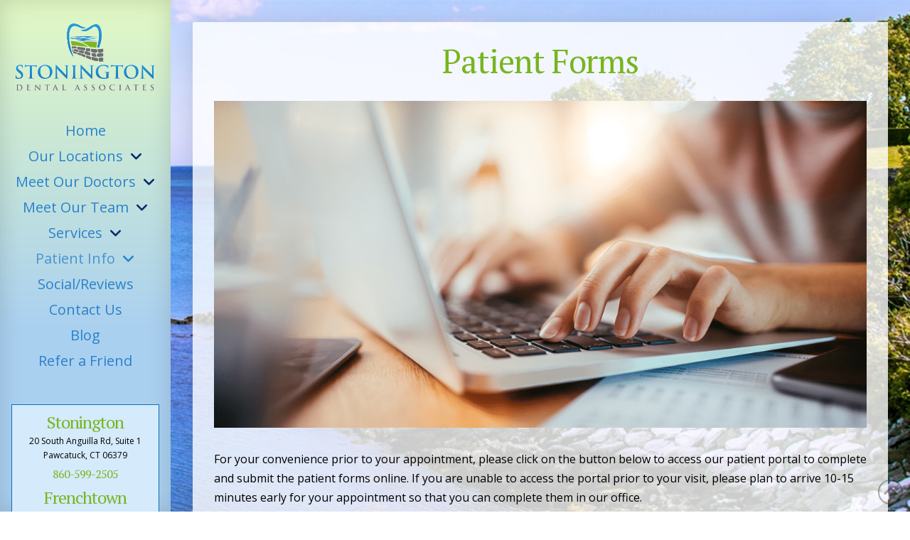

--- FILE ---
content_type: text/html; charset=UTF-8
request_url: https://www.rictadvanceddentistry.com/patient-forms/
body_size: 13916
content:
<!DOCTYPE html><html class="no-js" lang="en-US"><head><meta charset="UTF-8"><meta name="viewport" content="width=device-width, initial-scale=1.0"><script data-cfasync="false" id="ao_optimized_gfonts_config">WebFontConfig={google:{families:["Lato:100,100i,200,200i,300,300i,400,400i,500,500i,600,600i,700,700i,800,800i,900,900i","Open Sans:100,100i,200,200i,300,300i,400,400i,500,500i,600,600i,700,700i,800,800i,900,900i","Indie Flower:100,100i,200,200i,300,300i,400,400i,500,500i,600,600i,700,700i,800,800i,900,900i","Oswald:100,100i,200,200i,300,300i,400,400i,500,500i,600,600i,700,700i,800,800i,900,900i","Open Sans:400,400i,700,700i","PT Serif:400"] },classes:false, events:false, timeout:1500};</script><link rel="pingback" href="https://www.rictadvanceddentistry.com/xmlrpc.php"><meta name='robots' content='index, follow, max-image-preview:large, max-snippet:-1, max-video-preview:-1' /><link media="all" href="https://www.rictadvanceddentistry.com/wp-content/cache/autoptimize/css/autoptimize_f7a2fb9d8a8d8715c8a2eba2dc2b8208.css" rel="stylesheet"><link media="screen" href="https://www.rictadvanceddentistry.com/wp-content/cache/autoptimize/css/autoptimize_ea67fcd62b65f70f5b53e630c7fc43d8.css" rel="stylesheet"><title>Patient Forms | Stonington and Frenchtown Dental Associates</title><link crossorigin data-rocket-preconnect href="https://ajax.googleapis.com" rel="preconnect"><link crossorigin data-rocket-preconnect href="https://use.fontawesome.com" rel="preconnect"><link crossorigin data-rocket-preconnect href="https://fonts.googleapis.com" rel="preconnect"><link crossorigin data-rocket-preconnect href="https://www.googletagmanager.com" rel="preconnect"><link rel="preload" data-rocket-preload as="image" href="https://www.rictadvanceddentistry.com/wp-content/uploads/body-bg.jpg" fetchpriority="high"><meta name="description" content="Access our patient registration forms online. Contact Stonington and Frenchtown Dental Associates in Pawcatuck and East Greenwich for more information." /><link rel="canonical" href="https://www.rictadvanceddentistry.com/patient-forms/" /><meta property="og:locale" content="en_US" /><meta property="og:type" content="article" /><meta property="og:title" content="Patient Forms | Stonington and Frenchtown Dental Associates" /><meta property="og:description" content="Access our patient registration forms online. Contact Stonington and Frenchtown Dental Associates in Pawcatuck and East Greenwich for more information." /><meta property="og:url" content="https://www.rictadvanceddentistry.com/patient-forms/" /><meta property="og:site_name" content="Frenchtown Dental Associates, PLLC" /><meta property="article:modified_time" content="2025-11-03T17:59:08+00:00" /><meta property="og:image" content="https://www.rictadvanceddentistry.com/wp-content/uploads/online-forms-page.png" /><meta name="twitter:card" content="summary_large_image" /><meta name="twitter:label1" content="Est. reading time" /><meta name="twitter:data1" content="2 minutes" /> <script type="application/ld+json" class="yoast-schema-graph">{"@context":"https://schema.org","@graph":[{"@type":"WebPage","@id":"https://www.rictadvanceddentistry.com/patient-forms/","url":"https://www.rictadvanceddentistry.com/patient-forms/","name":"Patient Forms | Stonington and Frenchtown Dental Associates","isPartOf":{"@id":"https://www.rictadvanceddentistry.com/#website"},"primaryImageOfPage":{"@id":"https://www.rictadvanceddentistry.com/patient-forms/#primaryimage"},"image":{"@id":"https://www.rictadvanceddentistry.com/patient-forms/#primaryimage"},"thumbnailUrl":"https://www.rictadvanceddentistry.com/wp-content/uploads/online-forms-page.png","datePublished":"2016-02-29T15:31:37+00:00","dateModified":"2025-11-03T17:59:08+00:00","description":"Access our patient registration forms online. Contact Stonington and Frenchtown Dental Associates in Pawcatuck and East Greenwich for more information.","breadcrumb":{"@id":"https://www.rictadvanceddentistry.com/patient-forms/#breadcrumb"},"inLanguage":"en-US","potentialAction":[{"@type":"ReadAction","target":["https://www.rictadvanceddentistry.com/patient-forms/"]}]},{"@type":"ImageObject","inLanguage":"en-US","@id":"https://www.rictadvanceddentistry.com/patient-forms/#primaryimage","url":"https://www.rictadvanceddentistry.com/wp-content/uploads/online-forms-page.png","contentUrl":"https://www.rictadvanceddentistry.com/wp-content/uploads/online-forms-page.png","width":1200,"height":600},{"@type":"BreadcrumbList","@id":"https://www.rictadvanceddentistry.com/patient-forms/#breadcrumb","itemListElement":[{"@type":"ListItem","position":1,"name":"Home","item":"https://www.rictadvanceddentistry.com/"},{"@type":"ListItem","position":2,"name":"Patient Forms"}]},{"@type":"WebSite","@id":"https://www.rictadvanceddentistry.com/#website","url":"https://www.rictadvanceddentistry.com/","name":"Frenchtown Dental Associates, PLLC","description":"","potentialAction":[{"@type":"SearchAction","target":{"@type":"EntryPoint","urlTemplate":"https://www.rictadvanceddentistry.com/?s={search_term_string}"},"query-input":{"@type":"PropertyValueSpecification","valueRequired":true,"valueName":"search_term_string"}}],"inLanguage":"en-US"}]}</script> <link rel='dns-prefetch' href='//use.fontawesome.com' /><link href='https://fonts.gstatic.com' crossorigin='anonymous' rel='preconnect' /><link href='https://ajax.googleapis.com' rel='preconnect' /><link href='https://fonts.googleapis.com' rel='preconnect' /><link rel="alternate" type="application/rss+xml" title="Frenchtown Dental Associates, PLLC &raquo; Feed" href="https://www.rictadvanceddentistry.com/feed/" /><meta property="og:site_name" content="Frenchtown Dental Associates, PLLC"><meta property="og:title" content="Patient Forms"><meta property="og:description" content="HOME // // No need to add script tags // here; simply get started // by writing JavaScript! // Remember to save your // changes to see them :) // Patient FormsFor your convenience prior&hellip;"><meta property="og:image" content="https://www.rictadvanceddentistry.com/wp-content/uploads/SHAREQRCode_rictadvanceddentistry-com-static.jpeg"><meta property="og:url" content="https://www.rictadvanceddentistry.com/patient-forms/"><meta property="og:type" content="article"> <script type="text/javascript" src="https://www.rictadvanceddentistry.com/wp-includes/js/jquery/jquery.min.js" id="jquery-core-js"></script> <script type="text/javascript" src="https://www.rictadvanceddentistry.com/wp-includes/js/jquery/jquery-migrate.min.js" id="jquery-migrate-js"></script> <script type="text/javascript" src="https://www.rictadvanceddentistry.com/wp-content/plugins/df-grid/includes/js/flowtype.js" id="df-grid-flowtype-js"></script> <script type="text/javascript" src="https://use.fontawesome.com/80d9f79e7d.js" id="df-grid-fa-js"></script> <meta name="generator" content="Powered by LayerSlider 7.11.1 - Build Heros, Sliders, and Popups. Create Animations and Beautiful, Rich Web Content as Easy as Never Before on WordPress." /><link rel="https://api.w.org/" href="https://www.rictadvanceddentistry.com/wp-json/" /><link rel="alternate" title="JSON" type="application/json" href="https://www.rictadvanceddentistry.com/wp-json/wp/v2/pages/1375" /><link rel='shortlink' href='https://www.rictadvanceddentistry.com/?p=1375' /><link rel="alternate" title="oEmbed (JSON)" type="application/json+oembed" href="https://www.rictadvanceddentistry.com/wp-json/oembed/1.0/embed?url=https%3A%2F%2Fwww.rictadvanceddentistry.com%2Fpatient-forms%2F" /><link rel="alternate" title="oEmbed (XML)" type="text/xml+oembed" href="https://www.rictadvanceddentistry.com/wp-json/oembed/1.0/embed?url=https%3A%2F%2Fwww.rictadvanceddentistry.com%2Fpatient-forms%2F&#038;format=xml" /> <script>document.documentElement.className += " js";</script> <meta name="format-detection" content="telephone=no"><div class="df-app-home df-app-btn2"><div class="cs-content x-global-block x-global-block-7854 e7854-e0"><div class="x-section e7854-e1 m626-0"><div class="x-row e7854-e2 m626-1 m626-2 m626-3"><div class="x-row-inner"><div class="x-col e7854-e3 m626-5"><a class="x-anchor x-anchor-button has-graphic e7854-e4 m626-6 m626-7 m626-8 m626-9" tabindex="0" href="/"><div class="x-anchor-content"><span class="x-graphic" aria-hidden="true"><i class="x-icon x-graphic-child x-graphic-icon x-graphic-primary" aria-hidden="true" data-x-icon-o="&#xf053;"></i></span><div class="x-anchor-text"><span class="x-anchor-text-primary">Home</span></div></div></a></div></div></div></div><div class="x-section e7854-e5 m626-0" style="position: absolute; width: 3.5em; top: 0; right: 0;"><div class="x-row e7854-e6 m626-1 m626-2 m626-4"><div class="x-row-inner"><div class="x-col e7854-e7 m626-5"><div class="x-anchor x-anchor-toggle has-graphic e7854-e8 m626-8 m626-9 m626-a" tabindex="0" role="button" data-x-toggle="1" data-x-toggleable="e7854-e8" data-x-toggle-overlay="1" aria-controls="e7854-e8-modal" aria-expanded="false" aria-haspopup="true" aria-label="Toggle Modal Content"><div class="x-anchor-content"><span class="x-graphic" aria-hidden="true"> <span class="x-toggle x-toggle-burger x-graphic-child x-graphic-toggle" aria-hidden="true"> <span class="x-toggle-burger-bun-t" data-x-toggle-anim="x-bun-t-1"></span> <span class="x-toggle-burger-patty" data-x-toggle-anim="x-patty-1"></span> <span class="x-toggle-burger-bun-b" data-x-toggle-anim="x-bun-b-1"></span> </span></span></div></div></div></div></div></div></div></div><div class="df-app-home"><div class="cs-content x-global-block x-global-block-7192 e7192-e0"><div class="x-section e7192-e1 m5js-0 df-cta"><div class="x-bg" aria-hidden="true"><div class="x-bg-layer-lower-color" style=" background-color: rgb(255, 255, 255);"></div><div data-bg="https://www.rictadvanceddentistry.com/wp-content/uploads/back-pattern.png" class="x-bg-layer-upper-image rocket-lazyload" style="  background-repeat: repeat; background-position: center; background-size: auto;"></div></div><div class="x-container max width e7192-e2 m5js-1"><div class="x-column x-sm x-1-1 e7192-e3 m5js-2"><h4  class="h-custom-headline man h5" ><span>Give our office a call to schedule your appointment!</span></h4><hr  class="x-gap" style="margin: 30px 0 0 0;"><a  class="x-btn x-btn-global x-btn-block" style="max-width: 100%; width: 400px; margin: 0 auto;" href="/call-us/" title="Call Us Today"    data-options="thumbnail: ''">Call Us Today</a><hr  class="x-gap" style="margin: 30px 0 0 0;"></div></div></div></div></div> <script async src="https://www.googletagmanager.com/gtag/js?id=G-2YT38Z0R9G"></script> <script>window.dataLayer = window.dataLayer || [];
  function gtag(){dataLayer.push(arguments);}
  gtag('js', new Date());

  gtag('config', 'G-2YT38Z0R9G');</script><link rel="icon" href="https://www.rictadvanceddentistry.com/wp-content/uploads/cropped-final-site-icon-32x32.jpg" sizes="32x32" /><link rel="icon" href="https://www.rictadvanceddentistry.com/wp-content/uploads/cropped-final-site-icon-192x192.jpg" sizes="192x192" /><link rel="apple-touch-icon" href="https://www.rictadvanceddentistry.com/wp-content/uploads/cropped-final-site-icon-180x180.jpg" /><meta name="msapplication-TileImage" content="https://www.rictadvanceddentistry.com/wp-content/uploads/cropped-final-site-icon-270x270.jpg" /><noscript><style id="rocket-lazyload-nojs-css">.rll-youtube-player, [data-lazy-src]{display:none !important;}</style></noscript><meta name="generator" content="WP Rocket 3.19.2.1" data-wpr-features="wpr_lazyload_images wpr_lazyload_iframes wpr_preconnect_external_domains wpr_oci wpr_desktop" /><script data-cfasync="false" id="ao_optimized_gfonts_webfontloader">(function() {var wf = document.createElement('script');wf.src='https://ajax.googleapis.com/ajax/libs/webfont/1/webfont.js';wf.type='text/javascript';wf.async='true';var s=document.getElementsByTagName('script')[0];s.parentNode.insertBefore(wf, s);})();</script></head><body class="page-template page-template-template-blank-4 page-template-template-blank-4-php page page-id-1375 x-integrity x-integrity-light x-child-theme-active x-full-width-layout-active x-content-sidebar-active x-page-title-disabled pro-v6_6_6">
<div  id="x-root" class="x-root"><div  class="x-hide-sm x-hide-xs e7092-e16 m5h0-1 m5h0-4 x-bar-space x-bar-space-left x-bar-space-v header-gradient"></div><div  id="x-site" class="x-site site"><header  class="x-masthead" role="banner"><div class="x-bar x-bar-top x-bar-h x-bar-relative x-bar-is-sticky x-bar-outer-spacers x-hide-lg x-hide-md x-hide-sm x-hide-xl x-hide-xs e7092-e1 m5h0-0 m5h0-1 m5h0-2" data-x-bar="{&quot;id&quot;:&quot;e7092-e1&quot;,&quot;region&quot;:&quot;top&quot;,&quot;height&quot;:&quot;7em&quot;,&quot;scrollOffset&quot;:true,&quot;triggerOffset&quot;:&quot;0&quot;,&quot;shrink&quot;:&quot;1&quot;,&quot;slideEnabled&quot;:true}"><div class="e7092-e1 x-bar-content"><div class="x-bar-container e7092-e2 m5h0-5 m5h0-6 m5h0-7 m5h0-8 m5h0-9 m5h0-a"><a class="x-image e7092-e3 m5h0-i" href="/"><img src="data:image/svg+xml,%3Csvg%20xmlns='http://www.w3.org/2000/svg'%20viewBox='0%200%20200%2048'%3E%3C/svg%3E" width="200" height="48" alt="Practice Logo" data-lazy-src="https://www.rictadvanceddentistry.com/wp-content/uploads/logo-400.png"><noscript><img src="https://www.rictadvanceddentistry.com/wp-content/uploads/logo-400.png" width="200" height="48" alt="Practice Logo"></noscript></a></div><div class="x-bar-container e7092-e4 m5h0-5 m5h0-9 m5h0-b m5h0-c m5h0-d m5h0-e"><div class="x-content-area e7092-e5 m5h0-k"><p style="margin-top: -0.85em;"><div style="float: left; padding-bottom: 1em; padding-right: 1em;"><a title="Phone Number" class="x-btn x-btn-global x-btn-block " style="max-width: ;" href="tel:860-599-2505" target="_blank"><i class="fa fa-phone" aria-hidden="true"></i> 860-599-2505</a></div><div style="float: right; padding-bottom: 1em; padding-right: 0.75em;"><a title="Directons" class="x-btn x-btn-global x-btn-block " style="max-width: ;" href="https://goo.gl/maps/gyNvdogZyFgDTdJ6A" target="_blank">Visit Our Office <i class="fa fa-map-marker" aria-hidden="true"></i></a></div></p></div><ul class="x-menu-first-level x-menu x-menu-inline e7092-e6 m5h0-l m5h0-m m5h0-n m5h0-r m5h0-s" data-x-hoverintent="{&quot;interval&quot;:50,&quot;timeout&quot;:500,&quot;sensitivity&quot;:9}"><li class="menu-item menu-item-type-post_type menu-item-object-page menu-item-home menu-item-312"><a class="x-anchor x-anchor-menu-item m5h0-u m5h0-v m5h0-w m5h0-x m5h0-y m5h0-z m5h0-10" tabindex="0" href="https://www.rictadvanceddentistry.com/"><div class="x-anchor-content"><div class="x-anchor-text"><span class="x-anchor-text-primary">Home</span></div><i class="x-anchor-sub-indicator" data-x-skip-scroll="true" aria-hidden="true" data-x-icon-s="&#xf107;"></i></div></a></li><li class="menu-item menu-item-type-custom menu-item-object-custom menu-item-has-children menu-item-7761"><a class="x-anchor x-anchor-menu-item m5h0-u m5h0-v m5h0-w m5h0-x m5h0-y m5h0-z m5h0-10" tabindex="0" href="#"><div class="x-anchor-content"><div class="x-anchor-text"><span class="x-anchor-text-primary">Our Locations</span></div><i class="x-anchor-sub-indicator" data-x-skip-scroll="true" aria-hidden="true" data-x-icon-s="&#xf107;"></i></div></a><ul class="sub-menu x-dropdown" data-x-depth="0" data-x-stem data-x-stem-menu-top><li class="menu-item menu-item-type-post_type menu-item-object-page menu-item-7709"><a class="x-anchor x-anchor-menu-item m5h0-u m5h0-v m5h0-w m5h0-z m5h0-10 m5h0-11 m5h0-12" tabindex="0" href="https://www.rictadvanceddentistry.com/contact-us-stonington/"><div class="x-anchor-content"><div class="x-anchor-text"><span class="x-anchor-text-primary">Stonington Dental Associates Office</span></div><i class="x-anchor-sub-indicator" data-x-skip-scroll="true" aria-hidden="true" data-x-icon-s="&#xf107;"></i></div></a></li><li class="menu-item menu-item-type-post_type menu-item-object-page menu-item-7710"><a class="x-anchor x-anchor-menu-item m5h0-u m5h0-v m5h0-w m5h0-z m5h0-10 m5h0-11 m5h0-12" tabindex="0" href="https://www.rictadvanceddentistry.com/contact-us-frenchtown/"><div class="x-anchor-content"><div class="x-anchor-text"><span class="x-anchor-text-primary">Frenchtown Dental Associates Office</span></div><i class="x-anchor-sub-indicator" data-x-skip-scroll="true" aria-hidden="true" data-x-icon-s="&#xf107;"></i></div></a></li></ul></li><li class="menu-item menu-item-type-post_type menu-item-object-page menu-item-has-children menu-item-7833"><a class="x-anchor x-anchor-menu-item m5h0-u m5h0-v m5h0-w m5h0-x m5h0-y m5h0-z m5h0-10" tabindex="0" href="https://www.rictadvanceddentistry.com/meet-our-doctors/"><div class="x-anchor-content"><div class="x-anchor-text"><span class="x-anchor-text-primary">Meet Our Doctors</span></div><i class="x-anchor-sub-indicator" data-x-skip-scroll="true" aria-hidden="true" data-x-icon-s="&#xf107;"></i></div></a><ul class="sub-menu x-dropdown" data-x-depth="0" data-x-stem data-x-stem-menu-top><li class="menu-item menu-item-type-post_type menu-item-object-page menu-item-7940"><a class="x-anchor x-anchor-menu-item m5h0-u m5h0-v m5h0-w m5h0-z m5h0-10 m5h0-11 m5h0-12" tabindex="0" href="https://www.rictadvanceddentistry.com/meet-our-doctors/"><div class="x-anchor-content"><div class="x-anchor-text"><span class="x-anchor-text-primary">Meet All Our Doctors</span></div><i class="x-anchor-sub-indicator" data-x-skip-scroll="true" aria-hidden="true" data-x-icon-s="&#xf107;"></i></div></a></li><li class="menu-item menu-item-type-post_type menu-item-object-page menu-item-7890"><a class="x-anchor x-anchor-menu-item m5h0-u m5h0-v m5h0-w m5h0-z m5h0-10 m5h0-11 m5h0-12" tabindex="0" href="https://www.rictadvanceddentistry.com/meet-our-doctors/shanthi-cariappa-dds/"><div class="x-anchor-content"><div class="x-anchor-text"><span class="x-anchor-text-primary">Shanthi Cariappa, DDS</span></div><i class="x-anchor-sub-indicator" data-x-skip-scroll="true" aria-hidden="true" data-x-icon-s="&#xf107;"></i></div></a></li><li class="menu-item menu-item-type-post_type menu-item-object-page menu-item-7889"><a class="x-anchor x-anchor-menu-item m5h0-u m5h0-v m5h0-w m5h0-z m5h0-10 m5h0-11 m5h0-12" tabindex="0" href="https://www.rictadvanceddentistry.com/meet-our-doctors/meaghan-mccauley-dds/"><div class="x-anchor-content"><div class="x-anchor-text"><span class="x-anchor-text-primary">Meaghan McCauley, DDS</span></div><i class="x-anchor-sub-indicator" data-x-skip-scroll="true" aria-hidden="true" data-x-icon-s="&#xf107;"></i></div></a></li></ul></li><li class="menu-item menu-item-type-post_type menu-item-object-page menu-item-has-children menu-item-7938"><a class="x-anchor x-anchor-menu-item m5h0-u m5h0-v m5h0-w m5h0-x m5h0-y m5h0-z m5h0-10" tabindex="0" href="https://www.rictadvanceddentistry.com/meet-our-team/"><div class="x-anchor-content"><div class="x-anchor-text"><span class="x-anchor-text-primary">Meet Our Team</span></div><i class="x-anchor-sub-indicator" data-x-skip-scroll="true" aria-hidden="true" data-x-icon-s="&#xf107;"></i></div></a><ul class="sub-menu x-dropdown" data-x-depth="0" data-x-stem data-x-stem-menu-top><li class="menu-item menu-item-type-post_type menu-item-object-page menu-item-7939"><a class="x-anchor x-anchor-menu-item m5h0-u m5h0-v m5h0-w m5h0-z m5h0-10 m5h0-11 m5h0-12" tabindex="0" href="https://www.rictadvanceddentistry.com/meet-our-team/"><div class="x-anchor-content"><div class="x-anchor-text"><span class="x-anchor-text-primary">View All Team Members</span></div><i class="x-anchor-sub-indicator" data-x-skip-scroll="true" aria-hidden="true" data-x-icon-s="&#xf107;"></i></div></a></li><li class="menu-item menu-item-type-post_type menu-item-object-page menu-item-7937"><a class="x-anchor x-anchor-menu-item m5h0-u m5h0-v m5h0-w m5h0-z m5h0-10 m5h0-11 m5h0-12" tabindex="0" href="https://www.rictadvanceddentistry.com/meet-our-stonington-team/"><div class="x-anchor-content"><div class="x-anchor-text"><span class="x-anchor-text-primary">Meet Our Stonington Team</span></div><i class="x-anchor-sub-indicator" data-x-skip-scroll="true" aria-hidden="true" data-x-icon-s="&#xf107;"></i></div></a></li><li class="menu-item menu-item-type-post_type menu-item-object-page menu-item-7936"><a class="x-anchor x-anchor-menu-item m5h0-u m5h0-v m5h0-w m5h0-z m5h0-10 m5h0-11 m5h0-12" tabindex="0" href="https://www.rictadvanceddentistry.com/meet-our-frenchtown-team/"><div class="x-anchor-content"><div class="x-anchor-text"><span class="x-anchor-text-primary">Meet Our Frenchtown Team</span></div><i class="x-anchor-sub-indicator" data-x-skip-scroll="true" aria-hidden="true" data-x-icon-s="&#xf107;"></i></div></a></li></ul></li><li class="menu-item menu-item-type-post_type menu-item-object-page menu-item-has-children menu-item-3233"><a class="x-anchor x-anchor-menu-item m5h0-u m5h0-v m5h0-w m5h0-x m5h0-y m5h0-z m5h0-10" tabindex="0" href="https://www.rictadvanceddentistry.com/services/"><div class="x-anchor-content"><div class="x-anchor-text"><span class="x-anchor-text-primary">Services</span></div><i class="x-anchor-sub-indicator" data-x-skip-scroll="true" aria-hidden="true" data-x-icon-s="&#xf107;"></i></div></a><ul class="sub-menu x-dropdown" data-x-depth="0" data-x-stem data-x-stem-menu-top><li class="menu-item menu-item-type-custom menu-item-object-custom menu-item-7858"><a class="x-anchor x-anchor-menu-item m5h0-u m5h0-v m5h0-w m5h0-z m5h0-10 m5h0-11 m5h0-12" tabindex="0" href="/services/"><div class="x-anchor-content"><div class="x-anchor-text"><span class="x-anchor-text-primary">View All Services</span></div><i class="x-anchor-sub-indicator" data-x-skip-scroll="true" aria-hidden="true" data-x-icon-s="&#xf107;"></i></div></a></li><li class="menu-item menu-item-type-post_type menu-item-object-page menu-item-7668"><a class="x-anchor x-anchor-menu-item m5h0-u m5h0-v m5h0-w m5h0-z m5h0-10 m5h0-11 m5h0-12" tabindex="0" href="https://www.rictadvanceddentistry.com/services/general-dental-services/"><div class="x-anchor-content"><div class="x-anchor-text"><span class="x-anchor-text-primary">General Dentistry</span></div><i class="x-anchor-sub-indicator" data-x-skip-scroll="true" aria-hidden="true" data-x-icon-s="&#xf107;"></i></div></a></li><li class="menu-item menu-item-type-post_type menu-item-object-page menu-item-7669"><a class="x-anchor x-anchor-menu-item m5h0-u m5h0-v m5h0-w m5h0-z m5h0-10 m5h0-11 m5h0-12" tabindex="0" href="https://www.rictadvanceddentistry.com/services/restorative-dental-services/"><div class="x-anchor-content"><div class="x-anchor-text"><span class="x-anchor-text-primary">Restorative Dentistry</span></div><i class="x-anchor-sub-indicator" data-x-skip-scroll="true" aria-hidden="true" data-x-icon-s="&#xf107;"></i></div></a></li><li class="menu-item menu-item-type-post_type menu-item-object-page menu-item-7670"><a class="x-anchor x-anchor-menu-item m5h0-u m5h0-v m5h0-w m5h0-z m5h0-10 m5h0-11 m5h0-12" tabindex="0" href="https://www.rictadvanceddentistry.com/services/cosmetic-dental-services/"><div class="x-anchor-content"><div class="x-anchor-text"><span class="x-anchor-text-primary">Cosmetic Dentistry</span></div><i class="x-anchor-sub-indicator" data-x-skip-scroll="true" aria-hidden="true" data-x-icon-s="&#xf107;"></i></div></a></li><li class="menu-item menu-item-type-post_type menu-item-object-page menu-item-7675"><a class="x-anchor x-anchor-menu-item m5h0-u m5h0-v m5h0-w m5h0-z m5h0-10 m5h0-11 m5h0-12" tabindex="0" href="https://www.rictadvanceddentistry.com/services/pediatric-dentistry/"><div class="x-anchor-content"><div class="x-anchor-text"><span class="x-anchor-text-primary">Pediatric Dentistry</span></div><i class="x-anchor-sub-indicator" data-x-skip-scroll="true" aria-hidden="true" data-x-icon-s="&#xf107;"></i></div></a></li><li class="menu-item menu-item-type-post_type menu-item-object-page menu-item-7671"><a class="x-anchor x-anchor-menu-item m5h0-u m5h0-v m5h0-w m5h0-z m5h0-10 m5h0-11 m5h0-12" tabindex="0" href="https://www.rictadvanceddentistry.com/invisalign/"><div class="x-anchor-content"><div class="x-anchor-text"><span class="x-anchor-text-primary">Invisalign</span></div><i class="x-anchor-sub-indicator" data-x-skip-scroll="true" aria-hidden="true" data-x-icon-s="&#xf107;"></i></div></a></li><li class="menu-item menu-item-type-post_type menu-item-object-page menu-item-7672"><a class="x-anchor x-anchor-menu-item m5h0-u m5h0-v m5h0-w m5h0-z m5h0-10 m5h0-11 m5h0-12" tabindex="0" href="https://www.rictadvanceddentistry.com/dental-implants/"><div class="x-anchor-content"><div class="x-anchor-text"><span class="x-anchor-text-primary">Dental Implants</span></div><i class="x-anchor-sub-indicator" data-x-skip-scroll="true" aria-hidden="true" data-x-icon-s="&#xf107;"></i></div></a></li><li class="menu-item menu-item-type-post_type menu-item-object-page menu-item-7674"><a class="x-anchor x-anchor-menu-item m5h0-u m5h0-v m5h0-w m5h0-z m5h0-10 m5h0-11 m5h0-12" tabindex="0" href="https://www.rictadvanceddentistry.com/services/full-mouth-rehabilitation/"><div class="x-anchor-content"><div class="x-anchor-text"><span class="x-anchor-text-primary">Full Mouth Rehabilitation</span></div><i class="x-anchor-sub-indicator" data-x-skip-scroll="true" aria-hidden="true" data-x-icon-s="&#xf107;"></i></div></a></li><li class="menu-item menu-item-type-post_type menu-item-object-page menu-item-7673"><a class="x-anchor x-anchor-menu-item m5h0-u m5h0-v m5h0-w m5h0-z m5h0-10 m5h0-11 m5h0-12" tabindex="0" href="https://www.rictadvanceddentistry.com/services/sleep-apnea/"><div class="x-anchor-content"><div class="x-anchor-text"><span class="x-anchor-text-primary">Sleep Apnea</span></div><i class="x-anchor-sub-indicator" data-x-skip-scroll="true" aria-hidden="true" data-x-icon-s="&#xf107;"></i></div></a></li><li class="menu-item menu-item-type-post_type menu-item-object-page menu-item-7676"><a class="x-anchor x-anchor-menu-item m5h0-u m5h0-v m5h0-w m5h0-z m5h0-10 m5h0-11 m5h0-12" tabindex="0" href="https://www.rictadvanceddentistry.com/services/tmj-disorders/"><div class="x-anchor-content"><div class="x-anchor-text"><span class="x-anchor-text-primary">TMJ Disorders</span></div><i class="x-anchor-sub-indicator" data-x-skip-scroll="true" aria-hidden="true" data-x-icon-s="&#xf107;"></i></div></a></li></ul></li><li class="menu-item menu-item-type-post_type menu-item-object-page current-menu-ancestor current-menu-parent current_page_parent current_page_ancestor menu-item-has-children menu-item-324"><a class="x-anchor x-anchor-menu-item m5h0-u m5h0-v m5h0-w m5h0-x m5h0-y m5h0-z m5h0-10 x-always-active" tabindex="0" href="https://www.rictadvanceddentistry.com/patient-info/"><div class="x-anchor-content"><div class="x-anchor-text"><span class="x-anchor-text-primary">Patient Info</span></div><i class="x-anchor-sub-indicator" data-x-skip-scroll="true" aria-hidden="true" data-x-icon-s="&#xf107;"></i></div></a><ul class="sub-menu x-dropdown" data-x-depth="0" data-x-stem data-x-stem-menu-top><li class="menu-item menu-item-type-custom menu-item-object-custom menu-item-7859"><a class="x-anchor x-anchor-menu-item m5h0-u m5h0-v m5h0-w m5h0-z m5h0-10 m5h0-11 m5h0-12" tabindex="0" href="/patient-info/"><div class="x-anchor-content"><div class="x-anchor-text"><span class="x-anchor-text-primary">View All Patient Info</span></div><i class="x-anchor-sub-indicator" data-x-skip-scroll="true" aria-hidden="true" data-x-icon-s="&#xf107;"></i></div></a></li><li class="menu-item menu-item-type-post_type menu-item-object-page current-menu-item page_item page-item-1375 current_page_item menu-item-7683"><a class="x-anchor x-anchor-menu-item m5h0-u m5h0-v m5h0-w m5h0-z m5h0-10 m5h0-11 m5h0-12 x-always-active" tabindex="0" href="https://www.rictadvanceddentistry.com/patient-forms/"><div class="x-anchor-content"><div class="x-anchor-text"><span class="x-anchor-text-primary">Patient Forms</span></div><i class="x-anchor-sub-indicator" data-x-skip-scroll="true" aria-hidden="true" data-x-icon-s="&#xf107;"></i></div></a></li><li class="menu-item menu-item-type-post_type menu-item-object-page menu-item-7682"><a class="x-anchor x-anchor-menu-item m5h0-u m5h0-v m5h0-w m5h0-z m5h0-10 m5h0-11 m5h0-12" tabindex="0" href="https://www.rictadvanceddentistry.com/patient-instructions/"><div class="x-anchor-content"><div class="x-anchor-text"><span class="x-anchor-text-primary">Patient Instructions</span></div><i class="x-anchor-sub-indicator" data-x-skip-scroll="true" aria-hidden="true" data-x-icon-s="&#xf107;"></i></div></a></li><li class="menu-item menu-item-type-post_type menu-item-object-page menu-item-7679"><a class="x-anchor x-anchor-menu-item m5h0-u m5h0-v m5h0-w m5h0-z m5h0-10 m5h0-11 m5h0-12" tabindex="0" href="https://www.rictadvanceddentistry.com/policies/"><div class="x-anchor-content"><div class="x-anchor-text"><span class="x-anchor-text-primary">Policies</span></div><i class="x-anchor-sub-indicator" data-x-skip-scroll="true" aria-hidden="true" data-x-icon-s="&#xf107;"></i></div></a></li><li class="menu-item menu-item-type-post_type menu-item-object-page menu-item-7685"><a class="x-anchor x-anchor-menu-item m5h0-u m5h0-v m5h0-w m5h0-z m5h0-10 m5h0-11 m5h0-12" tabindex="0" href="https://www.rictadvanceddentistry.com/dental-emergencies/"><div class="x-anchor-content"><div class="x-anchor-text"><span class="x-anchor-text-primary">Emergencies</span></div><i class="x-anchor-sub-indicator" data-x-skip-scroll="true" aria-hidden="true" data-x-icon-s="&#xf107;"></i></div></a></li><li class="menu-item menu-item-type-post_type menu-item-object-page menu-item-7681"><a class="x-anchor x-anchor-menu-item m5h0-u m5h0-v m5h0-w m5h0-z m5h0-10 m5h0-11 m5h0-12" tabindex="0" href="https://www.rictadvanceddentistry.com/oral-health-overall-wellness/"><div class="x-anchor-content"><div class="x-anchor-text"><span class="x-anchor-text-primary">Oral Health and Overall Wellness</span></div><i class="x-anchor-sub-indicator" data-x-skip-scroll="true" aria-hidden="true" data-x-icon-s="&#xf107;"></i></div></a></li><li class="menu-item menu-item-type-post_type menu-item-object-page menu-item-7684"><a class="x-anchor x-anchor-menu-item m5h0-u m5h0-v m5h0-w m5h0-z m5h0-10 m5h0-11 m5h0-12" tabindex="0" href="https://www.rictadvanceddentistry.com/patient-info/stages-periodontal-disease/"><div class="x-anchor-content"><div class="x-anchor-text"><span class="x-anchor-text-primary">Stages of Periodontal Disease</span></div><i class="x-anchor-sub-indicator" data-x-skip-scroll="true" aria-hidden="true" data-x-icon-s="&#xf107;"></i></div></a></li><li class="menu-item menu-item-type-post_type menu-item-object-page menu-item-7680"><a class="x-anchor x-anchor-menu-item m5h0-u m5h0-v m5h0-w m5h0-z m5h0-10 m5h0-11 m5h0-12" tabindex="0" href="https://www.rictadvanceddentistry.com/technology-2/"><div class="x-anchor-content"><div class="x-anchor-text"><span class="x-anchor-text-primary">Technology</span></div><i class="x-anchor-sub-indicator" data-x-skip-scroll="true" aria-hidden="true" data-x-icon-s="&#xf107;"></i></div></a></li></ul></li><li class="menu-item menu-item-type-post_type menu-item-object-page menu-item-2634"><a class="x-anchor x-anchor-menu-item m5h0-u m5h0-v m5h0-w m5h0-x m5h0-y m5h0-z m5h0-10" tabindex="0" href="https://www.rictadvanceddentistry.com/social-media-reviews/"><div class="x-anchor-content"><div class="x-anchor-text"><span class="x-anchor-text-primary">Social/Reviews</span></div><i class="x-anchor-sub-indicator" data-x-skip-scroll="true" aria-hidden="true" data-x-icon-s="&#xf107;"></i></div></a></li><li class="menu-item menu-item-type-post_type menu-item-object-page menu-item-6984"><a class="x-anchor x-anchor-menu-item m5h0-u m5h0-v m5h0-w m5h0-x m5h0-y m5h0-z m5h0-10" tabindex="0" href="https://www.rictadvanceddentistry.com/contact-us/"><div class="x-anchor-content"><div class="x-anchor-text"><span class="x-anchor-text-primary">Contact Us</span></div><i class="x-anchor-sub-indicator" data-x-skip-scroll="true" aria-hidden="true" data-x-icon-s="&#xf107;"></i></div></a></li><li class="menu-item menu-item-type-post_type menu-item-object-page menu-item-8775"><a class="x-anchor x-anchor-menu-item m5h0-u m5h0-v m5h0-w m5h0-x m5h0-y m5h0-z m5h0-10" tabindex="0" href="https://www.rictadvanceddentistry.com/blog/"><div class="x-anchor-content"><div class="x-anchor-text"><span class="x-anchor-text-primary">Blog</span></div><i class="x-anchor-sub-indicator" data-x-skip-scroll="true" aria-hidden="true" data-x-icon-s="&#xf107;"></i></div></a></li><li class="menu-item menu-item-type-post_type menu-item-object-page menu-item-325"><a class="x-anchor x-anchor-menu-item m5h0-u m5h0-v m5h0-w m5h0-x m5h0-y m5h0-z m5h0-10" tabindex="0" href="https://www.rictadvanceddentistry.com/share/"><div class="x-anchor-content"><div class="x-anchor-text"><span class="x-anchor-text-primary">Refer a Friend</span></div><i class="x-anchor-sub-indicator" data-x-skip-scroll="true" aria-hidden="true" data-x-icon-s="&#xf107;"></i></div></a></li></ul></div></div></div><div class="x-hide-lg x-hide-md x-hide-sm x-hide-xl x-hide-xs e7092-e1 m5h0-0 m5h0-1 m5h0-2 x-bar-space x-bar-space-top x-bar-space-h" style="display: none;"></div><div class="x-bar x-bar-top x-bar-h x-bar-relative x-bar-is-sticky x-bar-outer-spacers x-hide-lg x-hide-md x-hide-sm x-hide-xl x-hide-xs e7092-e7 m5h0-1 m5h0-2 m5h0-3" data-x-bar="{&quot;id&quot;:&quot;e7092-e7&quot;,&quot;region&quot;:&quot;top&quot;,&quot;height&quot;:&quot;6em&quot;,&quot;scrollOffset&quot;:true,&quot;triggerOffset&quot;:&quot;0&quot;,&quot;shrink&quot;:&quot;1&quot;,&quot;slideEnabled&quot;:true}"><div class="e7092-e7 x-bar-content"><div class="x-bar-container e7092-e8 m5h0-5 m5h0-9 m5h0-a m5h0-b m5h0-c m5h0-f"><a class="x-image e7092-e9 m5h0-i" href="/"><img src="data:image/svg+xml,%3Csvg%20xmlns='http://www.w3.org/2000/svg'%20viewBox='0%200%20200%2048'%3E%3C/svg%3E" width="200" height="48" alt="Practice Logo" data-lazy-src="https://www.rictadvanceddentistry.com/wp-content/uploads/logo-400.png"><noscript><img src="https://www.rictadvanceddentistry.com/wp-content/uploads/logo-400.png" width="200" height="48" alt="Practice Logo"></noscript></a><div class="x-content-area e7092-e10 m5h0-k"><p style="margin: 0.6565em 0 0 0;"><i  class="x-icon x-icon-phone" data-x-icon-s="&#xf095;" aria-hidden="true"></i> <a title="Phone Number" href="tel:860-599-2505" target="_blank" style="color: ; font-size: ; text-decoration:  !important;">860-599-2505</a> | <a title="Directons" href="https://goo.gl/maps/gyNvdogZyFgDTdJ6A" target="_blank" style="color: ; font-size: ; text-decoration:  !important;">Visit Our Office</a> <i  class="x-icon x-icon-map-marker" data-x-icon-s="&#xf041;" aria-hidden="true"></i></p></div></div><div class="x-bar-container e7092-e11 m5h0-5 m5h0-9 m5h0-a m5h0-b m5h0-c m5h0-d"><div class="x-anchor x-anchor-toggle has-graphic m5h0-u m5h0-w m5h0-13 e7092-e12" tabindex="0" role="button" data-x-toggle="1" data-x-toggleable="e7092-e12" data-x-toggle-overlay="1" aria-controls="e7092-e12-off-canvas" aria-expanded="false" aria-haspopup="true" aria-label="Toggle Off Canvas Content"><div class="x-anchor-content"><span class="x-graphic" aria-hidden="true"><i class="x-icon x-graphic-child x-graphic-icon x-graphic-primary" aria-hidden="true" data-x-icon-s="&#xf0c9;"></i></span></div></div></div></div></div><div class="x-hide-lg x-hide-md x-hide-sm x-hide-xl x-hide-xs e7092-e7 m5h0-1 m5h0-2 m5h0-3 x-bar-space x-bar-space-top x-bar-space-h" style="display: none;"></div><div class="x-bar x-bar-left x-bar-v x-bar-fixed x-bar-outer-spacers x-hide-sm x-hide-xs e7092-e16 m5h0-1 m5h0-4 header-gradient" data-x-bar="{&quot;id&quot;:&quot;e7092-e16&quot;,&quot;region&quot;:&quot;left&quot;,&quot;width&quot;:&quot;15em&quot;}"><div class="e7092-e16 x-bar-content"><div class="x-bar-container e7092-e17 m5h0-5 m5h0-8 m5h0-a m5h0-b m5h0-g"><a class="x-image e7092-e18 m5h0-i m5h0-j" href="/"><img src="https://www.rictadvanceddentistry.com/wp-content/uploads/Logo-GIF-v2.gif" width="753" height="365" alt="Image"></a><ul class="x-menu-first-level x-menu x-menu-inline e7092-e19 m5h0-n m5h0-o m5h0-q m5h0-s m5h0-t" data-x-hoverintent="{&quot;interval&quot;:50,&quot;timeout&quot;:500,&quot;sensitivity&quot;:9}"><li class="menu-item menu-item-type-post_type menu-item-object-page menu-item-home menu-item-312"><a class="x-anchor x-anchor-menu-item m5h0-u m5h0-v m5h0-w m5h0-x m5h0-12 m5h0-14" tabindex="0" href="https://www.rictadvanceddentistry.com/"><div class="x-anchor-content"><div class="x-anchor-text"><span class="x-anchor-text-primary">Home</span></div><i class="x-anchor-sub-indicator" data-x-skip-scroll="true" aria-hidden="true" data-x-icon-s="&#xf107;"></i></div></a></li><li class="menu-item menu-item-type-custom menu-item-object-custom menu-item-has-children menu-item-7761"><a class="x-anchor x-anchor-menu-item m5h0-u m5h0-v m5h0-w m5h0-x m5h0-12 m5h0-14" tabindex="0" href="#"><div class="x-anchor-content"><div class="x-anchor-text"><span class="x-anchor-text-primary">Our Locations</span></div><i class="x-anchor-sub-indicator" data-x-skip-scroll="true" aria-hidden="true" data-x-icon-s="&#xf107;"></i></div></a><ul class="sub-menu x-dropdown" data-x-depth="0" data-x-stem data-x-stem-menu-top="h"><li class="menu-item menu-item-type-post_type menu-item-object-page menu-item-7709"><a class="x-anchor x-anchor-menu-item m5h0-u m5h0-v m5h0-10 m5h0-11 m5h0-12 m5h0-15" tabindex="0" href="https://www.rictadvanceddentistry.com/contact-us-stonington/"><div class="x-anchor-content"><div class="x-anchor-text"><span class="x-anchor-text-primary">Stonington Dental Associates Office</span></div><i class="x-anchor-sub-indicator" data-x-skip-scroll="true" aria-hidden="true" data-x-icon-s="&#xf107;"></i></div></a></li><li class="menu-item menu-item-type-post_type menu-item-object-page menu-item-7710"><a class="x-anchor x-anchor-menu-item m5h0-u m5h0-v m5h0-10 m5h0-11 m5h0-12 m5h0-15" tabindex="0" href="https://www.rictadvanceddentistry.com/contact-us-frenchtown/"><div class="x-anchor-content"><div class="x-anchor-text"><span class="x-anchor-text-primary">Frenchtown Dental Associates Office</span></div><i class="x-anchor-sub-indicator" data-x-skip-scroll="true" aria-hidden="true" data-x-icon-s="&#xf107;"></i></div></a></li></ul></li><li class="menu-item menu-item-type-post_type menu-item-object-page menu-item-has-children menu-item-7833"><a class="x-anchor x-anchor-menu-item m5h0-u m5h0-v m5h0-w m5h0-x m5h0-12 m5h0-14" tabindex="0" href="https://www.rictadvanceddentistry.com/meet-our-doctors/"><div class="x-anchor-content"><div class="x-anchor-text"><span class="x-anchor-text-primary">Meet Our Doctors</span></div><i class="x-anchor-sub-indicator" data-x-skip-scroll="true" aria-hidden="true" data-x-icon-s="&#xf107;"></i></div></a><ul class="sub-menu x-dropdown" data-x-depth="0" data-x-stem data-x-stem-menu-top="h"><li class="menu-item menu-item-type-post_type menu-item-object-page menu-item-7940"><a class="x-anchor x-anchor-menu-item m5h0-u m5h0-v m5h0-10 m5h0-11 m5h0-12 m5h0-15" tabindex="0" href="https://www.rictadvanceddentistry.com/meet-our-doctors/"><div class="x-anchor-content"><div class="x-anchor-text"><span class="x-anchor-text-primary">Meet All Our Doctors</span></div><i class="x-anchor-sub-indicator" data-x-skip-scroll="true" aria-hidden="true" data-x-icon-s="&#xf107;"></i></div></a></li><li class="menu-item menu-item-type-post_type menu-item-object-page menu-item-7890"><a class="x-anchor x-anchor-menu-item m5h0-u m5h0-v m5h0-10 m5h0-11 m5h0-12 m5h0-15" tabindex="0" href="https://www.rictadvanceddentistry.com/meet-our-doctors/shanthi-cariappa-dds/"><div class="x-anchor-content"><div class="x-anchor-text"><span class="x-anchor-text-primary">Shanthi Cariappa, DDS</span></div><i class="x-anchor-sub-indicator" data-x-skip-scroll="true" aria-hidden="true" data-x-icon-s="&#xf107;"></i></div></a></li><li class="menu-item menu-item-type-post_type menu-item-object-page menu-item-7889"><a class="x-anchor x-anchor-menu-item m5h0-u m5h0-v m5h0-10 m5h0-11 m5h0-12 m5h0-15" tabindex="0" href="https://www.rictadvanceddentistry.com/meet-our-doctors/meaghan-mccauley-dds/"><div class="x-anchor-content"><div class="x-anchor-text"><span class="x-anchor-text-primary">Meaghan McCauley, DDS</span></div><i class="x-anchor-sub-indicator" data-x-skip-scroll="true" aria-hidden="true" data-x-icon-s="&#xf107;"></i></div></a></li></ul></li><li class="menu-item menu-item-type-post_type menu-item-object-page menu-item-has-children menu-item-7938"><a class="x-anchor x-anchor-menu-item m5h0-u m5h0-v m5h0-w m5h0-x m5h0-12 m5h0-14" tabindex="0" href="https://www.rictadvanceddentistry.com/meet-our-team/"><div class="x-anchor-content"><div class="x-anchor-text"><span class="x-anchor-text-primary">Meet Our Team</span></div><i class="x-anchor-sub-indicator" data-x-skip-scroll="true" aria-hidden="true" data-x-icon-s="&#xf107;"></i></div></a><ul class="sub-menu x-dropdown" data-x-depth="0" data-x-stem data-x-stem-menu-top="h"><li class="menu-item menu-item-type-post_type menu-item-object-page menu-item-7939"><a class="x-anchor x-anchor-menu-item m5h0-u m5h0-v m5h0-10 m5h0-11 m5h0-12 m5h0-15" tabindex="0" href="https://www.rictadvanceddentistry.com/meet-our-team/"><div class="x-anchor-content"><div class="x-anchor-text"><span class="x-anchor-text-primary">View All Team Members</span></div><i class="x-anchor-sub-indicator" data-x-skip-scroll="true" aria-hidden="true" data-x-icon-s="&#xf107;"></i></div></a></li><li class="menu-item menu-item-type-post_type menu-item-object-page menu-item-7937"><a class="x-anchor x-anchor-menu-item m5h0-u m5h0-v m5h0-10 m5h0-11 m5h0-12 m5h0-15" tabindex="0" href="https://www.rictadvanceddentistry.com/meet-our-stonington-team/"><div class="x-anchor-content"><div class="x-anchor-text"><span class="x-anchor-text-primary">Meet Our Stonington Team</span></div><i class="x-anchor-sub-indicator" data-x-skip-scroll="true" aria-hidden="true" data-x-icon-s="&#xf107;"></i></div></a></li><li class="menu-item menu-item-type-post_type menu-item-object-page menu-item-7936"><a class="x-anchor x-anchor-menu-item m5h0-u m5h0-v m5h0-10 m5h0-11 m5h0-12 m5h0-15" tabindex="0" href="https://www.rictadvanceddentistry.com/meet-our-frenchtown-team/"><div class="x-anchor-content"><div class="x-anchor-text"><span class="x-anchor-text-primary">Meet Our Frenchtown Team</span></div><i class="x-anchor-sub-indicator" data-x-skip-scroll="true" aria-hidden="true" data-x-icon-s="&#xf107;"></i></div></a></li></ul></li><li class="menu-item menu-item-type-post_type menu-item-object-page menu-item-has-children menu-item-3233"><a class="x-anchor x-anchor-menu-item m5h0-u m5h0-v m5h0-w m5h0-x m5h0-12 m5h0-14" tabindex="0" href="https://www.rictadvanceddentistry.com/services/"><div class="x-anchor-content"><div class="x-anchor-text"><span class="x-anchor-text-primary">Services</span></div><i class="x-anchor-sub-indicator" data-x-skip-scroll="true" aria-hidden="true" data-x-icon-s="&#xf107;"></i></div></a><ul class="sub-menu x-dropdown" data-x-depth="0" data-x-stem data-x-stem-menu-top="h"><li class="menu-item menu-item-type-custom menu-item-object-custom menu-item-7858"><a class="x-anchor x-anchor-menu-item m5h0-u m5h0-v m5h0-10 m5h0-11 m5h0-12 m5h0-15" tabindex="0" href="/services/"><div class="x-anchor-content"><div class="x-anchor-text"><span class="x-anchor-text-primary">View All Services</span></div><i class="x-anchor-sub-indicator" data-x-skip-scroll="true" aria-hidden="true" data-x-icon-s="&#xf107;"></i></div></a></li><li class="menu-item menu-item-type-post_type menu-item-object-page menu-item-7668"><a class="x-anchor x-anchor-menu-item m5h0-u m5h0-v m5h0-10 m5h0-11 m5h0-12 m5h0-15" tabindex="0" href="https://www.rictadvanceddentistry.com/services/general-dental-services/"><div class="x-anchor-content"><div class="x-anchor-text"><span class="x-anchor-text-primary">General Dentistry</span></div><i class="x-anchor-sub-indicator" data-x-skip-scroll="true" aria-hidden="true" data-x-icon-s="&#xf107;"></i></div></a></li><li class="menu-item menu-item-type-post_type menu-item-object-page menu-item-7669"><a class="x-anchor x-anchor-menu-item m5h0-u m5h0-v m5h0-10 m5h0-11 m5h0-12 m5h0-15" tabindex="0" href="https://www.rictadvanceddentistry.com/services/restorative-dental-services/"><div class="x-anchor-content"><div class="x-anchor-text"><span class="x-anchor-text-primary">Restorative Dentistry</span></div><i class="x-anchor-sub-indicator" data-x-skip-scroll="true" aria-hidden="true" data-x-icon-s="&#xf107;"></i></div></a></li><li class="menu-item menu-item-type-post_type menu-item-object-page menu-item-7670"><a class="x-anchor x-anchor-menu-item m5h0-u m5h0-v m5h0-10 m5h0-11 m5h0-12 m5h0-15" tabindex="0" href="https://www.rictadvanceddentistry.com/services/cosmetic-dental-services/"><div class="x-anchor-content"><div class="x-anchor-text"><span class="x-anchor-text-primary">Cosmetic Dentistry</span></div><i class="x-anchor-sub-indicator" data-x-skip-scroll="true" aria-hidden="true" data-x-icon-s="&#xf107;"></i></div></a></li><li class="menu-item menu-item-type-post_type menu-item-object-page menu-item-7675"><a class="x-anchor x-anchor-menu-item m5h0-u m5h0-v m5h0-10 m5h0-11 m5h0-12 m5h0-15" tabindex="0" href="https://www.rictadvanceddentistry.com/services/pediatric-dentistry/"><div class="x-anchor-content"><div class="x-anchor-text"><span class="x-anchor-text-primary">Pediatric Dentistry</span></div><i class="x-anchor-sub-indicator" data-x-skip-scroll="true" aria-hidden="true" data-x-icon-s="&#xf107;"></i></div></a></li><li class="menu-item menu-item-type-post_type menu-item-object-page menu-item-7671"><a class="x-anchor x-anchor-menu-item m5h0-u m5h0-v m5h0-10 m5h0-11 m5h0-12 m5h0-15" tabindex="0" href="https://www.rictadvanceddentistry.com/invisalign/"><div class="x-anchor-content"><div class="x-anchor-text"><span class="x-anchor-text-primary">Invisalign</span></div><i class="x-anchor-sub-indicator" data-x-skip-scroll="true" aria-hidden="true" data-x-icon-s="&#xf107;"></i></div></a></li><li class="menu-item menu-item-type-post_type menu-item-object-page menu-item-7672"><a class="x-anchor x-anchor-menu-item m5h0-u m5h0-v m5h0-10 m5h0-11 m5h0-12 m5h0-15" tabindex="0" href="https://www.rictadvanceddentistry.com/dental-implants/"><div class="x-anchor-content"><div class="x-anchor-text"><span class="x-anchor-text-primary">Dental Implants</span></div><i class="x-anchor-sub-indicator" data-x-skip-scroll="true" aria-hidden="true" data-x-icon-s="&#xf107;"></i></div></a></li><li class="menu-item menu-item-type-post_type menu-item-object-page menu-item-7674"><a class="x-anchor x-anchor-menu-item m5h0-u m5h0-v m5h0-10 m5h0-11 m5h0-12 m5h0-15" tabindex="0" href="https://www.rictadvanceddentistry.com/services/full-mouth-rehabilitation/"><div class="x-anchor-content"><div class="x-anchor-text"><span class="x-anchor-text-primary">Full Mouth Rehabilitation</span></div><i class="x-anchor-sub-indicator" data-x-skip-scroll="true" aria-hidden="true" data-x-icon-s="&#xf107;"></i></div></a></li><li class="menu-item menu-item-type-post_type menu-item-object-page menu-item-7673"><a class="x-anchor x-anchor-menu-item m5h0-u m5h0-v m5h0-10 m5h0-11 m5h0-12 m5h0-15" tabindex="0" href="https://www.rictadvanceddentistry.com/services/sleep-apnea/"><div class="x-anchor-content"><div class="x-anchor-text"><span class="x-anchor-text-primary">Sleep Apnea</span></div><i class="x-anchor-sub-indicator" data-x-skip-scroll="true" aria-hidden="true" data-x-icon-s="&#xf107;"></i></div></a></li><li class="menu-item menu-item-type-post_type menu-item-object-page menu-item-7676"><a class="x-anchor x-anchor-menu-item m5h0-u m5h0-v m5h0-10 m5h0-11 m5h0-12 m5h0-15" tabindex="0" href="https://www.rictadvanceddentistry.com/services/tmj-disorders/"><div class="x-anchor-content"><div class="x-anchor-text"><span class="x-anchor-text-primary">TMJ Disorders</span></div><i class="x-anchor-sub-indicator" data-x-skip-scroll="true" aria-hidden="true" data-x-icon-s="&#xf107;"></i></div></a></li></ul></li><li class="menu-item menu-item-type-post_type menu-item-object-page current-menu-ancestor current-menu-parent current_page_parent current_page_ancestor menu-item-has-children menu-item-324"><a class="x-anchor x-anchor-menu-item m5h0-u m5h0-v m5h0-w m5h0-x m5h0-12 m5h0-14 x-always-active" tabindex="0" href="https://www.rictadvanceddentistry.com/patient-info/"><div class="x-anchor-content"><div class="x-anchor-text"><span class="x-anchor-text-primary">Patient Info</span></div><i class="x-anchor-sub-indicator" data-x-skip-scroll="true" aria-hidden="true" data-x-icon-s="&#xf107;"></i></div></a><ul class="sub-menu x-dropdown" data-x-depth="0" data-x-stem data-x-stem-menu-top="h"><li class="menu-item menu-item-type-custom menu-item-object-custom menu-item-7859"><a class="x-anchor x-anchor-menu-item m5h0-u m5h0-v m5h0-10 m5h0-11 m5h0-12 m5h0-15" tabindex="0" href="/patient-info/"><div class="x-anchor-content"><div class="x-anchor-text"><span class="x-anchor-text-primary">View All Patient Info</span></div><i class="x-anchor-sub-indicator" data-x-skip-scroll="true" aria-hidden="true" data-x-icon-s="&#xf107;"></i></div></a></li><li class="menu-item menu-item-type-post_type menu-item-object-page current-menu-item page_item page-item-1375 current_page_item menu-item-7683"><a class="x-anchor x-anchor-menu-item m5h0-u m5h0-v m5h0-10 m5h0-11 m5h0-12 m5h0-15 x-always-active" tabindex="0" href="https://www.rictadvanceddentistry.com/patient-forms/"><div class="x-anchor-content"><div class="x-anchor-text"><span class="x-anchor-text-primary">Patient Forms</span></div><i class="x-anchor-sub-indicator" data-x-skip-scroll="true" aria-hidden="true" data-x-icon-s="&#xf107;"></i></div></a></li><li class="menu-item menu-item-type-post_type menu-item-object-page menu-item-7682"><a class="x-anchor x-anchor-menu-item m5h0-u m5h0-v m5h0-10 m5h0-11 m5h0-12 m5h0-15" tabindex="0" href="https://www.rictadvanceddentistry.com/patient-instructions/"><div class="x-anchor-content"><div class="x-anchor-text"><span class="x-anchor-text-primary">Patient Instructions</span></div><i class="x-anchor-sub-indicator" data-x-skip-scroll="true" aria-hidden="true" data-x-icon-s="&#xf107;"></i></div></a></li><li class="menu-item menu-item-type-post_type menu-item-object-page menu-item-7679"><a class="x-anchor x-anchor-menu-item m5h0-u m5h0-v m5h0-10 m5h0-11 m5h0-12 m5h0-15" tabindex="0" href="https://www.rictadvanceddentistry.com/policies/"><div class="x-anchor-content"><div class="x-anchor-text"><span class="x-anchor-text-primary">Policies</span></div><i class="x-anchor-sub-indicator" data-x-skip-scroll="true" aria-hidden="true" data-x-icon-s="&#xf107;"></i></div></a></li><li class="menu-item menu-item-type-post_type menu-item-object-page menu-item-7685"><a class="x-anchor x-anchor-menu-item m5h0-u m5h0-v m5h0-10 m5h0-11 m5h0-12 m5h0-15" tabindex="0" href="https://www.rictadvanceddentistry.com/dental-emergencies/"><div class="x-anchor-content"><div class="x-anchor-text"><span class="x-anchor-text-primary">Emergencies</span></div><i class="x-anchor-sub-indicator" data-x-skip-scroll="true" aria-hidden="true" data-x-icon-s="&#xf107;"></i></div></a></li><li class="menu-item menu-item-type-post_type menu-item-object-page menu-item-7681"><a class="x-anchor x-anchor-menu-item m5h0-u m5h0-v m5h0-10 m5h0-11 m5h0-12 m5h0-15" tabindex="0" href="https://www.rictadvanceddentistry.com/oral-health-overall-wellness/"><div class="x-anchor-content"><div class="x-anchor-text"><span class="x-anchor-text-primary">Oral Health and Overall Wellness</span></div><i class="x-anchor-sub-indicator" data-x-skip-scroll="true" aria-hidden="true" data-x-icon-s="&#xf107;"></i></div></a></li><li class="menu-item menu-item-type-post_type menu-item-object-page menu-item-7684"><a class="x-anchor x-anchor-menu-item m5h0-u m5h0-v m5h0-10 m5h0-11 m5h0-12 m5h0-15" tabindex="0" href="https://www.rictadvanceddentistry.com/patient-info/stages-periodontal-disease/"><div class="x-anchor-content"><div class="x-anchor-text"><span class="x-anchor-text-primary">Stages of Periodontal Disease</span></div><i class="x-anchor-sub-indicator" data-x-skip-scroll="true" aria-hidden="true" data-x-icon-s="&#xf107;"></i></div></a></li><li class="menu-item menu-item-type-post_type menu-item-object-page menu-item-7680"><a class="x-anchor x-anchor-menu-item m5h0-u m5h0-v m5h0-10 m5h0-11 m5h0-12 m5h0-15" tabindex="0" href="https://www.rictadvanceddentistry.com/technology-2/"><div class="x-anchor-content"><div class="x-anchor-text"><span class="x-anchor-text-primary">Technology</span></div><i class="x-anchor-sub-indicator" data-x-skip-scroll="true" aria-hidden="true" data-x-icon-s="&#xf107;"></i></div></a></li></ul></li><li class="menu-item menu-item-type-post_type menu-item-object-page menu-item-2634"><a class="x-anchor x-anchor-menu-item m5h0-u m5h0-v m5h0-w m5h0-x m5h0-12 m5h0-14" tabindex="0" href="https://www.rictadvanceddentistry.com/social-media-reviews/"><div class="x-anchor-content"><div class="x-anchor-text"><span class="x-anchor-text-primary">Social/Reviews</span></div><i class="x-anchor-sub-indicator" data-x-skip-scroll="true" aria-hidden="true" data-x-icon-s="&#xf107;"></i></div></a></li><li class="menu-item menu-item-type-post_type menu-item-object-page menu-item-6984"><a class="x-anchor x-anchor-menu-item m5h0-u m5h0-v m5h0-w m5h0-x m5h0-12 m5h0-14" tabindex="0" href="https://www.rictadvanceddentistry.com/contact-us/"><div class="x-anchor-content"><div class="x-anchor-text"><span class="x-anchor-text-primary">Contact Us</span></div><i class="x-anchor-sub-indicator" data-x-skip-scroll="true" aria-hidden="true" data-x-icon-s="&#xf107;"></i></div></a></li><li class="menu-item menu-item-type-post_type menu-item-object-page menu-item-8775"><a class="x-anchor x-anchor-menu-item m5h0-u m5h0-v m5h0-w m5h0-x m5h0-12 m5h0-14" tabindex="0" href="https://www.rictadvanceddentistry.com/blog/"><div class="x-anchor-content"><div class="x-anchor-text"><span class="x-anchor-text-primary">Blog</span></div><i class="x-anchor-sub-indicator" data-x-skip-scroll="true" aria-hidden="true" data-x-icon-s="&#xf107;"></i></div></a></li><li class="menu-item menu-item-type-post_type menu-item-object-page menu-item-325"><a class="x-anchor x-anchor-menu-item m5h0-u m5h0-v m5h0-w m5h0-x m5h0-12 m5h0-14" tabindex="0" href="https://www.rictadvanceddentistry.com/share/"><div class="x-anchor-content"><div class="x-anchor-text"><span class="x-anchor-text-primary">Refer a Friend</span></div><i class="x-anchor-sub-indicator" data-x-skip-scroll="true" aria-hidden="true" data-x-icon-s="&#xf107;"></i></div></a></li></ul></div><div class="x-bar-container e7092-e20 m5h0-5 m5h0-7 m5h0-8 m5h0-9 m5h0-b m5h0-h"><div class="contact-block" style="text-align: center;"><div><h5 class="man">Stonington</h5><p>20 South Anguilla Rd, Suite 1<br>Pawcatuck, CT 06379</p><h6 class="man"><a title="Phone Number" href="tel:860-599-2505" target="_blank" style="color: ; font-size: ;">860-599-2505</a><br></h6><hr  class="x-gap" style="margin: 5px 0 0 0;"></div><div><h5 class="man"> Frenchtown</h5><p>2580 South County Trail<br>East Greenwich, RI 02818</p><h6 class="man"><a title="Phone Number" href="tel:401-884-7300" target="_blank" style="color: ; font-size: ;">401-884-7300</a><br></h6><hr  class="x-gap" style="margin: 5px 0 0 0;"></div></div><div class="x-bar-container e7092-e22 m5h0-5 m5h0-7 m5h0-8 m5h0-9 m5h0-a m5h0-b"><div style="margin: 0.6565em 0 0 0; text-align: center; text-transform: uppercase; font-size: 12px; letter-spacing: 0.05em;"><a href="/privacy-policy/">Privacy Policy</a> | <a href="/hipaa-policy/">HIPAA Policy</a> | <a href="/accessibility/">Accessibility Statement</a> | Accessibility&nbsp;<button class="dfg-contrast">Adjust</button>&nbsp;<button class="dfg-reset">Reset</button></div><div style="margin: 0.6565em 0 1.313em 0; text-align: center; text-transform: uppercase; font-size: 12px; letter-spacing: 0.05em;">Design and Content &copy; 2013 - 2026 by <a href="https://www.dentalfone.com" target="_blank" rel="noopener">Dentalfone</a></div></div></div></div></header><div class="x-main full" role="main"><article id="post-1375" class="post-1375 page type-page status-publish hentry no-post-thumbnail"><div class="entry-content content"><div id="cs-content" class="cs-content"><div class="x-section e1375-e1 m127-0 df-app-btn"><div class="x-container marginless-columns e1375-e2 m127-1"><div class="x-column x-sm x-1-1 e1375-e3 m127-2"><div class="cs-content x-global-block x-global-block-5877 e1375-e4"><div class="x-section e5877-e1 m4j9-0 df-app-btn"><div class="x-container e5877-e2 m4j9-1"><div class="x-column x-sm x-1-1 e5877-e3 m4j9-2"><a  class="x-btn x-btn-flat x-btn-square x-btn-global x-btn-block"  href="/"     data-options="thumbnail: ''"><i  class="x-icon mvn mln mrs x-icon-chevron-left" data-x-icon-s="&#xf053;" aria-hidden="true"></i>HOME</a></div></div></div></div></div></div></div><div id="x-section-1" class="x-section" style="margin: 0px;padding: 30px 0px 0px; background-color: transparent;" ><div id="" class="x-container max width" style="margin: 0px auto;padding: 0px;" ><div  class="x-column x-sm x-1-1" style="padding: 0px;" ><h1  class="h-custom-headline cs-ta-center man h2" ><span>Patient Forms</span></h1><hr  class="x-gap" style="margin: 30px 0 0 0;"></div></div><div id="" class="x-container max width" style="margin: 0px auto;padding: 0px;" ><div  class="x-column x-sm x-1-1" style="padding: 0px;" ><img decoding="async"  class="x-img aligncenter x-img-none"  src="https://www.rictadvanceddentistry.com/wp-content/uploads/online-forms-page.png" alt="Patient forms decorative image"><hr  class="x-gap" style="margin: 30px 0 0 0;"></div></div></div><div id="x-section-2" class="x-section" style="margin: 0px;padding: 0px; background-color: transparent;" ><div id="" class="x-container max width" style="margin: 0px auto;padding: 0px;" ><div  class="x-column x-sm x-1-1" style="padding: 0px;" ><div id="" class="x-text" style="" ><p>For your convenience prior to your appointment, please click on the button below to access our patient portal to complete and submit the patient forms online. If you are unable to access the portal prior to your visit, please plan to arrive 10-15 minutes early for your appointment so that you can complete them in our office.</p></div></div></div><div id="" class="x-container max width" style="margin: 0px auto;padding: 0px;" ><div  class="x-column x-sm x-1-1" style="padding: 0px;" ><hr  class="x-gap" style="margin: 30px 0 0 0;"></div></div><div id="" class="x-container max width" style="margin: 0px auto;padding: 0px;" ><div  class="x-column x-sm x-1-1" style="padding: 0px;" ><a  class="x-btn aligncenter x-btn-global" style="max-width: 400px; margin: 0 auto;" href="https://stn.identalcloud.com/StoningtonDental/Patient/_practice/1" title="Online Patient Portal" target="_blank" rel="noopener noreferrer"   data-options="thumbnail: ''">Online Patient Portal</a><hr  class="x-gap" style="margin: 30px 0 0 0;"><hr  class="x-gap" style="margin: 30px 0 0 0;"></div></div></div><div id="x-section-3" class="x-section" style="margin: 0px;padding: 20px 0px 30px; background-color: transparent;" ><div id="" class="x-container max width" style="margin: 0px auto;padding: 0px;" ><div  class="x-column x-sm x-1-1" style="padding: 0px;" ><div class="cs-content x-global-block x-global-block-5897 e1375-e29"><div class="x-section e5897-e1 m4jt-0" style="background-color: transparent !important;"><div class="x-container e5897-e2 m4jt-1"><div class="x-column x-sm x-1-1 e5897-e3 m4jt-2"><a  class="x-btn x-btn-global"  href="/patient-info/" title="Back to Patient Information"    data-options="thumbnail: ''">Back to Patient Info</a></div></div></div></div></div></div></div><div class="x-section e1375-e30 m127-0 df-app-btn"><div class="x-container marginless-columns e1375-e31 m127-1"><div class="x-column x-sm x-1-1 e1375-e32 m127-2"><div class="cs-content x-global-block x-global-block-5878 e1375-e33"><div class="x-section e5878-e1 m4ja-0 df-app-btn"><div class="x-container e5878-e2 m4ja-1"><div class="x-column x-sm x-1-1 e5878-e3 m4ja-2"><a  class="x-btn x-btn-flat x-btn-square x-btn-global x-btn-block"  href="/"     data-options="thumbnail: ''"><i  class="x-icon mvn mln mrs x-icon-home" data-x-icon-s="&#xf015;" aria-hidden="true"></i>HOME</a></div></div></div></div></div></div></div></div></div></article></div><footer class="x-colophon" role="contentinfo"><div class="x-bar x-bar-footer x-bar-h x-bar-relative x-bar-outer-spacers x-hide-lg x-hide-md x-hide-xl e7095-e1 m5h3-0" data-x-bar="{&quot;id&quot;:&quot;e7095-e1&quot;,&quot;region&quot;:&quot;footer&quot;,&quot;height&quot;:&quot;auto&quot;}"><div class="e7095-e1 x-bar-content"><div class="x-bar-container e7095-e2 m5h3-1"><ul class="x-menu-first-level x-menu x-menu-inline e7095-e3 m5h3-2 m5h3-3" data-x-hoverintent="{&quot;interval&quot;:50,&quot;timeout&quot;:500,&quot;sensitivity&quot;:9}"><li class="menu-item menu-item-type-post_type menu-item-object-page menu-item-home menu-item-1643" id="menu-item-1643"><a class="x-anchor x-anchor-menu-item m5h3-4 m5h3-5" tabindex="0" href="https://www.rictadvanceddentistry.com/"><div class="x-anchor-content"><div class="x-anchor-text"><span class="x-anchor-text-primary">Home</span></div><i class="x-anchor-sub-indicator" data-x-skip-scroll="true" aria-hidden="true" data-x-icon-s="&#xf107;"></i></div></a></li><li class="menu-item menu-item-type-post_type menu-item-object-page menu-item-7887" id="menu-item-7887"><a class="x-anchor x-anchor-menu-item m5h3-4 m5h3-5" tabindex="0" href="https://www.rictadvanceddentistry.com/meet-our-doctors/shanthi-cariappa-dds/"><div class="x-anchor-content"><div class="x-anchor-text"><span class="x-anchor-text-primary">Shanthi Cariappa, DDS</span></div><i class="x-anchor-sub-indicator" data-x-skip-scroll="true" aria-hidden="true" data-x-icon-s="&#xf107;"></i></div></a></li><li class="menu-item menu-item-type-post_type menu-item-object-page menu-item-7886" id="menu-item-7886"><a class="x-anchor x-anchor-menu-item m5h3-4 m5h3-5" tabindex="0" href="https://www.rictadvanceddentistry.com/meet-our-doctors/meaghan-mccauley-dds/"><div class="x-anchor-content"><div class="x-anchor-text"><span class="x-anchor-text-primary">Meaghan McCauley, DDS</span></div><i class="x-anchor-sub-indicator" data-x-skip-scroll="true" aria-hidden="true" data-x-icon-s="&#xf107;"></i></div></a></li><li class="menu-item menu-item-type-post_type menu-item-object-page menu-item-7515" id="menu-item-7515"><a class="x-anchor x-anchor-menu-item m5h3-4 m5h3-5" tabindex="0" href="https://www.rictadvanceddentistry.com/contact-us-frenchtown/"><div class="x-anchor-content"><div class="x-anchor-text"><span class="x-anchor-text-primary">Frenchtown Dental Associates</span></div><i class="x-anchor-sub-indicator" data-x-skip-scroll="true" aria-hidden="true" data-x-icon-s="&#xf107;"></i></div></a></li><li class="menu-item menu-item-type-post_type menu-item-object-page menu-item-7516" id="menu-item-7516"><a class="x-anchor x-anchor-menu-item m5h3-4 m5h3-5" tabindex="0" href="https://www.rictadvanceddentistry.com/contact-us-stonington/"><div class="x-anchor-content"><div class="x-anchor-text"><span class="x-anchor-text-primary">Stonington Dental Associates</span></div><i class="x-anchor-sub-indicator" data-x-skip-scroll="true" aria-hidden="true" data-x-icon-s="&#xf107;"></i></div></a></li><li class="menu-item menu-item-type-post_type menu-item-object-page menu-item-7518" id="menu-item-7518"><a class="x-anchor x-anchor-menu-item m5h3-4 m5h3-5" tabindex="0" href="https://www.rictadvanceddentistry.com/dental-implants/"><div class="x-anchor-content"><div class="x-anchor-text"><span class="x-anchor-text-primary">Dental Implants</span></div><i class="x-anchor-sub-indicator" data-x-skip-scroll="true" aria-hidden="true" data-x-icon-s="&#xf107;"></i></div></a></li><li class="menu-item menu-item-type-post_type menu-item-object-page menu-item-7519" id="menu-item-7519"><a class="x-anchor x-anchor-menu-item m5h3-4 m5h3-5" tabindex="0" href="https://www.rictadvanceddentistry.com/technology/digital-impressions/"><div class="x-anchor-content"><div class="x-anchor-text"><span class="x-anchor-text-primary">Digital Impressions</span></div><i class="x-anchor-sub-indicator" data-x-skip-scroll="true" aria-hidden="true" data-x-icon-s="&#xf107;"></i></div></a></li><li class="menu-item menu-item-type-post_type menu-item-object-page menu-item-7517" id="menu-item-7517"><a class="x-anchor x-anchor-menu-item m5h3-4 m5h3-5" tabindex="0" href="https://www.rictadvanceddentistry.com/dental-emergencies/"><div class="x-anchor-content"><div class="x-anchor-text"><span class="x-anchor-text-primary">Emergencies</span></div><i class="x-anchor-sub-indicator" data-x-skip-scroll="true" aria-hidden="true" data-x-icon-s="&#xf107;"></i></div></a></li><li class="menu-item menu-item-type-post_type menu-item-object-page menu-item-7530" id="menu-item-7530"><a class="x-anchor x-anchor-menu-item m5h3-4 m5h3-5" tabindex="0" href="https://www.rictadvanceddentistry.com/what-to-expect/"><div class="x-anchor-content"><div class="x-anchor-text"><span class="x-anchor-text-primary">First Visit</span></div><i class="x-anchor-sub-indicator" data-x-skip-scroll="true" aria-hidden="true" data-x-icon-s="&#xf107;"></i></div></a></li><li class="menu-item menu-item-type-post_type menu-item-object-page menu-item-7521" id="menu-item-7521"><a class="x-anchor x-anchor-menu-item m5h3-4 m5h3-5" tabindex="0" href="https://www.rictadvanceddentistry.com/services/full-mouth-rehabilitation/"><div class="x-anchor-content"><div class="x-anchor-text"><span class="x-anchor-text-primary">Full Mouth Rehabilitation</span></div><i class="x-anchor-sub-indicator" data-x-skip-scroll="true" aria-hidden="true" data-x-icon-s="&#xf107;"></i></div></a></li><li class="menu-item menu-item-type-post_type menu-item-object-page menu-item-7520" id="menu-item-7520"><a class="x-anchor x-anchor-menu-item m5h3-4 m5h3-5" tabindex="0" href="https://www.rictadvanceddentistry.com/invisalign/"><div class="x-anchor-content"><div class="x-anchor-text"><span class="x-anchor-text-primary">Invisalign</span></div><i class="x-anchor-sub-indicator" data-x-skip-scroll="true" aria-hidden="true" data-x-icon-s="&#xf107;"></i></div></a></li><li class="menu-item menu-item-type-post_type menu-item-object-page menu-item-5659" id="menu-item-5659"><a class="x-anchor x-anchor-menu-item m5h3-4 m5h3-5" tabindex="0" href="https://www.rictadvanceddentistry.com/services/"><div class="x-anchor-content"><div class="x-anchor-text"><span class="x-anchor-text-primary">Our Services</span></div><i class="x-anchor-sub-indicator" data-x-skip-scroll="true" aria-hidden="true" data-x-icon-s="&#xf107;"></i></div></a></li><li class="menu-item menu-item-type-post_type menu-item-object-page current-menu-item page_item page-item-1375 current_page_item menu-item-7522" id="menu-item-7522"><a class="x-anchor x-anchor-menu-item m5h3-4 m5h3-5 x-always-active" tabindex="0" href="https://www.rictadvanceddentistry.com/patient-forms/"><div class="x-anchor-content"><div class="x-anchor-text"><span class="x-anchor-text-primary">Patient Forms</span></div><i class="x-anchor-sub-indicator" data-x-skip-scroll="true" aria-hidden="true" data-x-icon-s="&#xf107;"></i></div></a></li><li class="menu-item menu-item-type-post_type menu-item-object-page menu-item-5656" id="menu-item-5656"><a class="x-anchor x-anchor-menu-item m5h3-4 m5h3-5" tabindex="0" href="https://www.rictadvanceddentistry.com/patient-info/"><div class="x-anchor-content"><div class="x-anchor-text"><span class="x-anchor-text-primary">Patient Info</span></div><i class="x-anchor-sub-indicator" data-x-skip-scroll="true" aria-hidden="true" data-x-icon-s="&#xf107;"></i></div></a></li><li class="menu-item menu-item-type-post_type menu-item-object-page menu-item-7523" id="menu-item-7523"><a class="x-anchor x-anchor-menu-item m5h3-4 m5h3-5" tabindex="0" href="https://www.rictadvanceddentistry.com/patient-instructions/"><div class="x-anchor-content"><div class="x-anchor-text"><span class="x-anchor-text-primary">Patient Instructions</span></div><i class="x-anchor-sub-indicator" data-x-skip-scroll="true" aria-hidden="true" data-x-icon-s="&#xf107;"></i></div></a></li><li class="menu-item menu-item-type-post_type menu-item-object-page menu-item-7524" id="menu-item-7524"><a class="x-anchor x-anchor-menu-item m5h3-4 m5h3-5" tabindex="0" href="https://www.rictadvanceddentistry.com/policies/"><div class="x-anchor-content"><div class="x-anchor-text"><span class="x-anchor-text-primary">Policies</span></div><i class="x-anchor-sub-indicator" data-x-skip-scroll="true" aria-hidden="true" data-x-icon-s="&#xf107;"></i></div></a></li><li class="menu-item menu-item-type-post_type menu-item-object-page menu-item-7525" id="menu-item-7525"><a class="x-anchor x-anchor-menu-item m5h3-4 m5h3-5" tabindex="0" href="https://www.rictadvanceddentistry.com/mobile-help/"><div class="x-anchor-content"><div class="x-anchor-text"><span class="x-anchor-text-primary">QR Scanners and App Help</span></div><i class="x-anchor-sub-indicator" data-x-skip-scroll="true" aria-hidden="true" data-x-icon-s="&#xf107;"></i></div></a></li><li class="menu-item menu-item-type-post_type menu-item-object-page menu-item-5660" id="menu-item-5660"><a class="x-anchor x-anchor-menu-item m5h3-4 m5h3-5" tabindex="0" href="https://www.rictadvanceddentistry.com/share/"><div class="x-anchor-content"><div class="x-anchor-text"><span class="x-anchor-text-primary">Refer a Friend</span></div><i class="x-anchor-sub-indicator" data-x-skip-scroll="true" aria-hidden="true" data-x-icon-s="&#xf107;"></i></div></a></li><li class="menu-item menu-item-type-post_type menu-item-object-page menu-item-5658" id="menu-item-5658"><a class="x-anchor x-anchor-menu-item m5h3-4 m5h3-5" tabindex="0" href="https://www.rictadvanceddentistry.com/contact-us/request-appointment-2/"><div class="x-anchor-content"><div class="x-anchor-text"><span class="x-anchor-text-primary">Request Appointment</span></div><i class="x-anchor-sub-indicator" data-x-skip-scroll="true" aria-hidden="true" data-x-icon-s="&#xf107;"></i></div></a></li><li class="menu-item menu-item-type-post_type menu-item-object-page menu-item-7528" id="menu-item-7528"><a class="x-anchor x-anchor-menu-item m5h3-4 m5h3-5" tabindex="0" href="https://www.rictadvanceddentistry.com/meet-our-doctors/shanthi-cariappa-dds/"><div class="x-anchor-content"><div class="x-anchor-text"><span class="x-anchor-text-primary">Shanthi Cariappa, DDS</span></div><i class="x-anchor-sub-indicator" data-x-skip-scroll="true" aria-hidden="true" data-x-icon-s="&#xf107;"></i></div></a></li><li class="menu-item menu-item-type-post_type menu-item-object-page menu-item-5661" id="menu-item-5661"><a class="x-anchor x-anchor-menu-item m5h3-4 m5h3-5" tabindex="0" href="https://www.rictadvanceddentistry.com/social-media-reviews/"><div class="x-anchor-content"><div class="x-anchor-text"><span class="x-anchor-text-primary">Social/Reviews</span></div><i class="x-anchor-sub-indicator" data-x-skip-scroll="true" aria-hidden="true" data-x-icon-s="&#xf107;"></i></div></a></li><li class="menu-item menu-item-type-post_type menu-item-object-page menu-item-7526" id="menu-item-7526"><a class="x-anchor x-anchor-menu-item m5h3-4 m5h3-5" tabindex="0" href="https://www.rictadvanceddentistry.com/services/sleep-apnea/"><div class="x-anchor-content"><div class="x-anchor-text"><span class="x-anchor-text-primary">Sleep Apnea</span></div><i class="x-anchor-sub-indicator" data-x-skip-scroll="true" aria-hidden="true" data-x-icon-s="&#xf107;"></i></div></a></li><li class="menu-item menu-item-type-post_type menu-item-object-page menu-item-7527" id="menu-item-7527"><a class="x-anchor x-anchor-menu-item m5h3-4 m5h3-5" tabindex="0" href="https://www.rictadvanceddentistry.com/technology/"><div class="x-anchor-content"><div class="x-anchor-text"><span class="x-anchor-text-primary">Technology</span></div><i class="x-anchor-sub-indicator" data-x-skip-scroll="true" aria-hidden="true" data-x-icon-s="&#xf107;"></i></div></a></li><li class="menu-item menu-item-type-post_type menu-item-object-page menu-item-7529" id="menu-item-7529"><a class="x-anchor x-anchor-menu-item m5h3-4 m5h3-5" tabindex="0" href="https://www.rictadvanceddentistry.com/welcome/"><div class="x-anchor-content"><div class="x-anchor-text"><span class="x-anchor-text-primary">Welcome</span></div><i class="x-anchor-sub-indicator" data-x-skip-scroll="true" aria-hidden="true" data-x-icon-s="&#xf107;"></i></div></a></li></ul><div class="x-content-area x-hide-sm x-hide-xs e7095-e4 m5h3-7"><div style="margin: 1.313em 0 0 0; text-align: center; text-transform: uppercase; font-size: 12px; color: #77B520; letter-spacing: 0.05em;">Stonington Dental Associates, PLLC | 20 South Anguilla Rd, Suite 1 Pawcatuck, CT 06379 | 860-599-2505</div></div><div class="x-content-area x-hide-lg x-hide-md x-hide-xl e7095-e5 m5h3-7"><div style="margin: 1.313em 0 1.313em 0; text-align: center; text-transform: uppercase; font-size: 12px; color: #77B621; letter-spacing: 0.05em;">Stonington Dental Associates, PLLC<hr  class="x-clear" >20 South Anguilla Rd, Suite 1<hr  class="x-clear" >Pawcatuck, CT 06379<hr  class="x-clear" ><a title="Phone Number" href="tel:860-599-2505" target="_blank" style="color: ; font-size: ; text-decoration:  !important;">860-599-2505</a></div></div><div class="x-content-area x-hide-md x-hide-sm x-hide-xs e7095-e6 m5h3-7"><div style="margin: 0.6565em 0 0 0; text-align: center; text-transform: uppercase; font-size: 12px; letter-spacing: 0.05em;"><a href="/privacy-policy/">Privacy Policy</a> | <a href="/hipaa-policy/">HIPAA Policy</a> | <a href="/accessibility/">Accessibility Statement</a> | Accessibility&nbsp;<button class="dfg-contrast">Adjust</button>&nbsp;<button class="dfg-reset">Reset</button></div></div><div class="x-content-area x-hide-lg x-hide-xl e7095-e7 m5h3-7"><div style="margin: 0.6565em 0 0 0; text-align: center; text-transform: uppercase; font-size: 12px; letter-spacing: 0.05em;"><a href="/privacy-policy/">Privacy Policy</a> | <a href="/hipaa-policy/">HIPAA Policy</a> | <a href="/accessibility/">Accessibility Statement</a><br><div style="margin: 0.6565em 0 0 0;">Accessibility&nbsp;<button class="dfg-contrast">Adjust</button>&nbsp;<button class="dfg-reset">Reset</button></div></div></div><div class="x-content-area e7095-e8 m5h3-7"><div style="margin: 0.6565em 0 1.313em 0; text-align: center; text-transform: uppercase; font-size: 12px; letter-spacing: 0.05em;">Design and Content &copy; 2013 - 2026 by <a href="https://www.dentalfone.com" target="_blank" rel="noopener">Dentalfone</a></div></div></div></div></div></footer><div class="df-app-home df-app-btn2"><a  class="x-btn x-btn-square x-btn-large x-btn-block"  href="/" title="Home"    data-options="thumbnail: ''"><i  class="x-icon x-icon-home" data-x-icon-s="&#xf015;" aria-hidden="true"></i>HOME</a></div><div id="e7854-e8-modal" class="x-modal m626-c e7854-e8" role="dialog" data-x-toggleable="e7854-e8" data-x-scrollbar="{&quot;suppressScrollX&quot;:true}" aria-hidden="true" aria-label="Modal"><span class="x-modal-bg"></span><div class="x-modal-content-scroll-area" tabindex="-1" data-x-toggle-direct-close=""><div class="x-modal-content" role="document" aria-label="Modal Content"><ul class="x-menu x-menu-modal x-menu-layered x-current-layer m626-d" data-x-toggle-layered-root="1"><li class="menu-item menu-item-type-post_type menu-item-object-page menu-item-home menu-item-312" id="menu-item-312"><a class="x-anchor x-anchor-menu-item m626-7 m626-8 m626-b" tabindex="0" href="https://www.rictadvanceddentistry.com/"><div class="x-anchor-content"><div class="x-anchor-text"><span class="x-anchor-text-primary">Home</span></div><i class="x-anchor-sub-indicator" data-x-skip-scroll="true" aria-hidden="true" data-x-icon-s="&#xf105;"></i></div></a></li><li class="menu-item menu-item-type-custom menu-item-object-custom menu-item-has-children menu-item-7761" id="menu-item-7761"><a class="x-anchor x-anchor-menu-item m626-7 m626-8 m626-b" tabindex="0" href="#" id="x-menu-layered-anchor-e7854-e8-0" data-x-toggle="layered" data-x-toggleable="e7854-e8-0" aria-controls="x-menu-layered-list-e7854-e8-0" aria-expanded="false" aria-haspopup="true" aria-label="Toggle Layered Sub Menu"><div class="x-anchor-content"><div class="x-anchor-text"><span class="x-anchor-text-primary">Our Locations</span></div><i class="x-anchor-sub-indicator" data-x-skip-scroll="true" aria-hidden="true" data-x-icon-s="&#xf105;"></i></div></a><ul class="sub-menu" id="x-menu-layered-list-e7854-e8-0" aria-hidden="true" aria-labelledby="x-menu-layered-anchor-e7854-e8-0" data-x-toggleable="e7854-e8-0" data-x-toggle-layered="1"><li><a class="x-anchor x-anchor-layered-back m626-7 m626-8 m626-b" aria-label="Go Back One Level" data-x-toggle="layered" href="#" data-x-toggleable="e7854-e8-0"><span class="x-anchor-appearance"><span class="x-anchor-content"><span class="x-anchor-text"><span class="x-anchor-text-primary">← Back</span></span></span></span></a></li><li class="menu-item menu-item-type-post_type menu-item-object-page menu-item-7709" id="menu-item-7709"><a class="x-anchor x-anchor-menu-item m626-7 m626-8 m626-b" tabindex="0" href="https://www.rictadvanceddentistry.com/contact-us-stonington/"><div class="x-anchor-content"><div class="x-anchor-text"><span class="x-anchor-text-primary">Stonington Dental Associates Office</span></div><i class="x-anchor-sub-indicator" data-x-skip-scroll="true" aria-hidden="true" data-x-icon-s="&#xf105;"></i></div></a></li><li class="menu-item menu-item-type-post_type menu-item-object-page menu-item-7710" id="menu-item-7710"><a class="x-anchor x-anchor-menu-item m626-7 m626-8 m626-b" tabindex="0" href="https://www.rictadvanceddentistry.com/contact-us-frenchtown/"><div class="x-anchor-content"><div class="x-anchor-text"><span class="x-anchor-text-primary">Frenchtown Dental Associates Office</span></div><i class="x-anchor-sub-indicator" data-x-skip-scroll="true" aria-hidden="true" data-x-icon-s="&#xf105;"></i></div></a></li></ul></li><li class="menu-item menu-item-type-post_type menu-item-object-page menu-item-has-children menu-item-7833" id="menu-item-7833"><a class="x-anchor x-anchor-menu-item m626-7 m626-8 m626-b" tabindex="0" href="https://www.rictadvanceddentistry.com/meet-our-doctors/" id="x-menu-layered-anchor-e7854-e8-1" data-x-toggle="layered" data-x-toggleable="e7854-e8-1" aria-controls="x-menu-layered-list-e7854-e8-1" aria-expanded="false" aria-haspopup="true" aria-label="Toggle Layered Sub Menu"><div class="x-anchor-content"><div class="x-anchor-text"><span class="x-anchor-text-primary">Meet Our Doctors</span></div><i class="x-anchor-sub-indicator" data-x-skip-scroll="true" aria-hidden="true" data-x-icon-s="&#xf105;"></i></div></a><ul class="sub-menu" id="x-menu-layered-list-e7854-e8-1" aria-hidden="true" aria-labelledby="x-menu-layered-anchor-e7854-e8-1" data-x-toggleable="e7854-e8-1" data-x-toggle-layered="1"><li><a class="x-anchor x-anchor-layered-back m626-7 m626-8 m626-b" aria-label="Go Back One Level" data-x-toggle="layered" href="#" data-x-toggleable="e7854-e8-1"><span class="x-anchor-appearance"><span class="x-anchor-content"><span class="x-anchor-text"><span class="x-anchor-text-primary">← Back</span></span></span></span></a></li><li class="menu-item menu-item-type-post_type menu-item-object-page menu-item-7940" id="menu-item-7940"><a class="x-anchor x-anchor-menu-item m626-7 m626-8 m626-b" tabindex="0" href="https://www.rictadvanceddentistry.com/meet-our-doctors/"><div class="x-anchor-content"><div class="x-anchor-text"><span class="x-anchor-text-primary">Meet All Our Doctors</span></div><i class="x-anchor-sub-indicator" data-x-skip-scroll="true" aria-hidden="true" data-x-icon-s="&#xf105;"></i></div></a></li><li class="menu-item menu-item-type-post_type menu-item-object-page menu-item-7890" id="menu-item-7890"><a class="x-anchor x-anchor-menu-item m626-7 m626-8 m626-b" tabindex="0" href="https://www.rictadvanceddentistry.com/meet-our-doctors/shanthi-cariappa-dds/"><div class="x-anchor-content"><div class="x-anchor-text"><span class="x-anchor-text-primary">Shanthi Cariappa, DDS</span></div><i class="x-anchor-sub-indicator" data-x-skip-scroll="true" aria-hidden="true" data-x-icon-s="&#xf105;"></i></div></a></li><li class="menu-item menu-item-type-post_type menu-item-object-page menu-item-7889" id="menu-item-7889"><a class="x-anchor x-anchor-menu-item m626-7 m626-8 m626-b" tabindex="0" href="https://www.rictadvanceddentistry.com/meet-our-doctors/meaghan-mccauley-dds/"><div class="x-anchor-content"><div class="x-anchor-text"><span class="x-anchor-text-primary">Meaghan McCauley, DDS</span></div><i class="x-anchor-sub-indicator" data-x-skip-scroll="true" aria-hidden="true" data-x-icon-s="&#xf105;"></i></div></a></li></ul></li><li class="menu-item menu-item-type-post_type menu-item-object-page menu-item-has-children menu-item-7938" id="menu-item-7938"><a class="x-anchor x-anchor-menu-item m626-7 m626-8 m626-b" tabindex="0" href="https://www.rictadvanceddentistry.com/meet-our-team/" id="x-menu-layered-anchor-e7854-e8-2" data-x-toggle="layered" data-x-toggleable="e7854-e8-2" aria-controls="x-menu-layered-list-e7854-e8-2" aria-expanded="false" aria-haspopup="true" aria-label="Toggle Layered Sub Menu"><div class="x-anchor-content"><div class="x-anchor-text"><span class="x-anchor-text-primary">Meet Our Team</span></div><i class="x-anchor-sub-indicator" data-x-skip-scroll="true" aria-hidden="true" data-x-icon-s="&#xf105;"></i></div></a><ul class="sub-menu" id="x-menu-layered-list-e7854-e8-2" aria-hidden="true" aria-labelledby="x-menu-layered-anchor-e7854-e8-2" data-x-toggleable="e7854-e8-2" data-x-toggle-layered="1"><li><a class="x-anchor x-anchor-layered-back m626-7 m626-8 m626-b" aria-label="Go Back One Level" data-x-toggle="layered" href="#" data-x-toggleable="e7854-e8-2"><span class="x-anchor-appearance"><span class="x-anchor-content"><span class="x-anchor-text"><span class="x-anchor-text-primary">← Back</span></span></span></span></a></li><li class="menu-item menu-item-type-post_type menu-item-object-page menu-item-7939" id="menu-item-7939"><a class="x-anchor x-anchor-menu-item m626-7 m626-8 m626-b" tabindex="0" href="https://www.rictadvanceddentistry.com/meet-our-team/"><div class="x-anchor-content"><div class="x-anchor-text"><span class="x-anchor-text-primary">View All Team Members</span></div><i class="x-anchor-sub-indicator" data-x-skip-scroll="true" aria-hidden="true" data-x-icon-s="&#xf105;"></i></div></a></li><li class="menu-item menu-item-type-post_type menu-item-object-page menu-item-7937" id="menu-item-7937"><a class="x-anchor x-anchor-menu-item m626-7 m626-8 m626-b" tabindex="0" href="https://www.rictadvanceddentistry.com/meet-our-stonington-team/"><div class="x-anchor-content"><div class="x-anchor-text"><span class="x-anchor-text-primary">Meet Our Stonington Team</span></div><i class="x-anchor-sub-indicator" data-x-skip-scroll="true" aria-hidden="true" data-x-icon-s="&#xf105;"></i></div></a></li><li class="menu-item menu-item-type-post_type menu-item-object-page menu-item-7936" id="menu-item-7936"><a class="x-anchor x-anchor-menu-item m626-7 m626-8 m626-b" tabindex="0" href="https://www.rictadvanceddentistry.com/meet-our-frenchtown-team/"><div class="x-anchor-content"><div class="x-anchor-text"><span class="x-anchor-text-primary">Meet Our Frenchtown Team</span></div><i class="x-anchor-sub-indicator" data-x-skip-scroll="true" aria-hidden="true" data-x-icon-s="&#xf105;"></i></div></a></li></ul></li><li class="menu-item menu-item-type-post_type menu-item-object-page menu-item-has-children menu-item-3233" id="menu-item-3233"><a class="x-anchor x-anchor-menu-item m626-7 m626-8 m626-b" tabindex="0" href="https://www.rictadvanceddentistry.com/services/" id="x-menu-layered-anchor-e7854-e8-3" data-x-toggle="layered" data-x-toggleable="e7854-e8-3" aria-controls="x-menu-layered-list-e7854-e8-3" aria-expanded="false" aria-haspopup="true" aria-label="Toggle Layered Sub Menu"><div class="x-anchor-content"><div class="x-anchor-text"><span class="x-anchor-text-primary">Services</span></div><i class="x-anchor-sub-indicator" data-x-skip-scroll="true" aria-hidden="true" data-x-icon-s="&#xf105;"></i></div></a><ul class="sub-menu" id="x-menu-layered-list-e7854-e8-3" aria-hidden="true" aria-labelledby="x-menu-layered-anchor-e7854-e8-3" data-x-toggleable="e7854-e8-3" data-x-toggle-layered="1"><li><a class="x-anchor x-anchor-layered-back m626-7 m626-8 m626-b" aria-label="Go Back One Level" data-x-toggle="layered" href="#" data-x-toggleable="e7854-e8-3"><span class="x-anchor-appearance"><span class="x-anchor-content"><span class="x-anchor-text"><span class="x-anchor-text-primary">← Back</span></span></span></span></a></li><li class="menu-item menu-item-type-custom menu-item-object-custom menu-item-7858" id="menu-item-7858"><a class="x-anchor x-anchor-menu-item m626-7 m626-8 m626-b" tabindex="0" href="/services/"><div class="x-anchor-content"><div class="x-anchor-text"><span class="x-anchor-text-primary">View All Services</span></div><i class="x-anchor-sub-indicator" data-x-skip-scroll="true" aria-hidden="true" data-x-icon-s="&#xf105;"></i></div></a></li><li class="menu-item menu-item-type-post_type menu-item-object-page menu-item-7668" id="menu-item-7668"><a class="x-anchor x-anchor-menu-item m626-7 m626-8 m626-b" tabindex="0" href="https://www.rictadvanceddentistry.com/services/general-dental-services/"><div class="x-anchor-content"><div class="x-anchor-text"><span class="x-anchor-text-primary">General Dentistry</span></div><i class="x-anchor-sub-indicator" data-x-skip-scroll="true" aria-hidden="true" data-x-icon-s="&#xf105;"></i></div></a></li><li class="menu-item menu-item-type-post_type menu-item-object-page menu-item-7669" id="menu-item-7669"><a class="x-anchor x-anchor-menu-item m626-7 m626-8 m626-b" tabindex="0" href="https://www.rictadvanceddentistry.com/services/restorative-dental-services/"><div class="x-anchor-content"><div class="x-anchor-text"><span class="x-anchor-text-primary">Restorative Dentistry</span></div><i class="x-anchor-sub-indicator" data-x-skip-scroll="true" aria-hidden="true" data-x-icon-s="&#xf105;"></i></div></a></li><li class="menu-item menu-item-type-post_type menu-item-object-page menu-item-7670" id="menu-item-7670"><a class="x-anchor x-anchor-menu-item m626-7 m626-8 m626-b" tabindex="0" href="https://www.rictadvanceddentistry.com/services/cosmetic-dental-services/"><div class="x-anchor-content"><div class="x-anchor-text"><span class="x-anchor-text-primary">Cosmetic Dentistry</span></div><i class="x-anchor-sub-indicator" data-x-skip-scroll="true" aria-hidden="true" data-x-icon-s="&#xf105;"></i></div></a></li><li class="menu-item menu-item-type-post_type menu-item-object-page menu-item-7675" id="menu-item-7675"><a class="x-anchor x-anchor-menu-item m626-7 m626-8 m626-b" tabindex="0" href="https://www.rictadvanceddentistry.com/services/pediatric-dentistry/"><div class="x-anchor-content"><div class="x-anchor-text"><span class="x-anchor-text-primary">Pediatric Dentistry</span></div><i class="x-anchor-sub-indicator" data-x-skip-scroll="true" aria-hidden="true" data-x-icon-s="&#xf105;"></i></div></a></li><li class="menu-item menu-item-type-post_type menu-item-object-page menu-item-7671" id="menu-item-7671"><a class="x-anchor x-anchor-menu-item m626-7 m626-8 m626-b" tabindex="0" href="https://www.rictadvanceddentistry.com/invisalign/"><div class="x-anchor-content"><div class="x-anchor-text"><span class="x-anchor-text-primary">Invisalign</span></div><i class="x-anchor-sub-indicator" data-x-skip-scroll="true" aria-hidden="true" data-x-icon-s="&#xf105;"></i></div></a></li><li class="menu-item menu-item-type-post_type menu-item-object-page menu-item-7672" id="menu-item-7672"><a class="x-anchor x-anchor-menu-item m626-7 m626-8 m626-b" tabindex="0" href="https://www.rictadvanceddentistry.com/dental-implants/"><div class="x-anchor-content"><div class="x-anchor-text"><span class="x-anchor-text-primary">Dental Implants</span></div><i class="x-anchor-sub-indicator" data-x-skip-scroll="true" aria-hidden="true" data-x-icon-s="&#xf105;"></i></div></a></li><li class="menu-item menu-item-type-post_type menu-item-object-page menu-item-7674" id="menu-item-7674"><a class="x-anchor x-anchor-menu-item m626-7 m626-8 m626-b" tabindex="0" href="https://www.rictadvanceddentistry.com/services/full-mouth-rehabilitation/"><div class="x-anchor-content"><div class="x-anchor-text"><span class="x-anchor-text-primary">Full Mouth Rehabilitation</span></div><i class="x-anchor-sub-indicator" data-x-skip-scroll="true" aria-hidden="true" data-x-icon-s="&#xf105;"></i></div></a></li><li class="menu-item menu-item-type-post_type menu-item-object-page menu-item-7673" id="menu-item-7673"><a class="x-anchor x-anchor-menu-item m626-7 m626-8 m626-b" tabindex="0" href="https://www.rictadvanceddentistry.com/services/sleep-apnea/"><div class="x-anchor-content"><div class="x-anchor-text"><span class="x-anchor-text-primary">Sleep Apnea</span></div><i class="x-anchor-sub-indicator" data-x-skip-scroll="true" aria-hidden="true" data-x-icon-s="&#xf105;"></i></div></a></li><li class="menu-item menu-item-type-post_type menu-item-object-page menu-item-7676" id="menu-item-7676"><a class="x-anchor x-anchor-menu-item m626-7 m626-8 m626-b" tabindex="0" href="https://www.rictadvanceddentistry.com/services/tmj-disorders/"><div class="x-anchor-content"><div class="x-anchor-text"><span class="x-anchor-text-primary">TMJ Disorders</span></div><i class="x-anchor-sub-indicator" data-x-skip-scroll="true" aria-hidden="true" data-x-icon-s="&#xf105;"></i></div></a></li></ul></li><li class="menu-item menu-item-type-post_type menu-item-object-page current-menu-ancestor current-menu-parent current_page_parent current_page_ancestor menu-item-has-children menu-item-324" id="menu-item-324"><a class="x-anchor x-anchor-menu-item m626-7 m626-8 m626-b x-always-active" tabindex="0" href="https://www.rictadvanceddentistry.com/patient-info/" id="x-menu-layered-anchor-e7854-e8-4" data-x-toggle="layered" data-x-toggleable="e7854-e8-4" aria-controls="x-menu-layered-list-e7854-e8-4" aria-expanded="false" aria-haspopup="true" aria-label="Toggle Layered Sub Menu"><div class="x-anchor-content"><div class="x-anchor-text"><span class="x-anchor-text-primary">Patient Info</span></div><i class="x-anchor-sub-indicator" data-x-skip-scroll="true" aria-hidden="true" data-x-icon-s="&#xf105;"></i></div></a><ul class="sub-menu" id="x-menu-layered-list-e7854-e8-4" aria-hidden="true" aria-labelledby="x-menu-layered-anchor-e7854-e8-4" data-x-toggleable="e7854-e8-4" data-x-toggle-layered="1"><li><a class="x-anchor x-anchor-layered-back m626-7 m626-8 m626-b" aria-label="Go Back One Level" data-x-toggle="layered" href="#" data-x-toggleable="e7854-e8-4"><span class="x-anchor-appearance"><span class="x-anchor-content"><span class="x-anchor-text"><span class="x-anchor-text-primary">← Back</span></span></span></span></a></li><li class="menu-item menu-item-type-custom menu-item-object-custom menu-item-7859" id="menu-item-7859"><a class="x-anchor x-anchor-menu-item m626-7 m626-8 m626-b" tabindex="0" href="/patient-info/"><div class="x-anchor-content"><div class="x-anchor-text"><span class="x-anchor-text-primary">View All Patient Info</span></div><i class="x-anchor-sub-indicator" data-x-skip-scroll="true" aria-hidden="true" data-x-icon-s="&#xf105;"></i></div></a></li><li class="menu-item menu-item-type-post_type menu-item-object-page current-menu-item page_item page-item-1375 current_page_item menu-item-7683" id="menu-item-7683"><a class="x-anchor x-anchor-menu-item m626-7 m626-8 m626-b x-always-active" tabindex="0" href="https://www.rictadvanceddentistry.com/patient-forms/"><div class="x-anchor-content"><div class="x-anchor-text"><span class="x-anchor-text-primary">Patient Forms</span></div><i class="x-anchor-sub-indicator" data-x-skip-scroll="true" aria-hidden="true" data-x-icon-s="&#xf105;"></i></div></a></li><li class="menu-item menu-item-type-post_type menu-item-object-page menu-item-7682" id="menu-item-7682"><a class="x-anchor x-anchor-menu-item m626-7 m626-8 m626-b" tabindex="0" href="https://www.rictadvanceddentistry.com/patient-instructions/"><div class="x-anchor-content"><div class="x-anchor-text"><span class="x-anchor-text-primary">Patient Instructions</span></div><i class="x-anchor-sub-indicator" data-x-skip-scroll="true" aria-hidden="true" data-x-icon-s="&#xf105;"></i></div></a></li><li class="menu-item menu-item-type-post_type menu-item-object-page menu-item-7679" id="menu-item-7679"><a class="x-anchor x-anchor-menu-item m626-7 m626-8 m626-b" tabindex="0" href="https://www.rictadvanceddentistry.com/policies/"><div class="x-anchor-content"><div class="x-anchor-text"><span class="x-anchor-text-primary">Policies</span></div><i class="x-anchor-sub-indicator" data-x-skip-scroll="true" aria-hidden="true" data-x-icon-s="&#xf105;"></i></div></a></li><li class="menu-item menu-item-type-post_type menu-item-object-page menu-item-7685" id="menu-item-7685"><a class="x-anchor x-anchor-menu-item m626-7 m626-8 m626-b" tabindex="0" href="https://www.rictadvanceddentistry.com/dental-emergencies/"><div class="x-anchor-content"><div class="x-anchor-text"><span class="x-anchor-text-primary">Emergencies</span></div><i class="x-anchor-sub-indicator" data-x-skip-scroll="true" aria-hidden="true" data-x-icon-s="&#xf105;"></i></div></a></li><li class="menu-item menu-item-type-post_type menu-item-object-page menu-item-7681" id="menu-item-7681"><a class="x-anchor x-anchor-menu-item m626-7 m626-8 m626-b" tabindex="0" href="https://www.rictadvanceddentistry.com/oral-health-overall-wellness/"><div class="x-anchor-content"><div class="x-anchor-text"><span class="x-anchor-text-primary">Oral Health and Overall Wellness</span></div><i class="x-anchor-sub-indicator" data-x-skip-scroll="true" aria-hidden="true" data-x-icon-s="&#xf105;"></i></div></a></li><li class="menu-item menu-item-type-post_type menu-item-object-page menu-item-7684" id="menu-item-7684"><a class="x-anchor x-anchor-menu-item m626-7 m626-8 m626-b" tabindex="0" href="https://www.rictadvanceddentistry.com/patient-info/stages-periodontal-disease/"><div class="x-anchor-content"><div class="x-anchor-text"><span class="x-anchor-text-primary">Stages of Periodontal Disease</span></div><i class="x-anchor-sub-indicator" data-x-skip-scroll="true" aria-hidden="true" data-x-icon-s="&#xf105;"></i></div></a></li><li class="menu-item menu-item-type-post_type menu-item-object-page menu-item-7680" id="menu-item-7680"><a class="x-anchor x-anchor-menu-item m626-7 m626-8 m626-b" tabindex="0" href="https://www.rictadvanceddentistry.com/technology-2/"><div class="x-anchor-content"><div class="x-anchor-text"><span class="x-anchor-text-primary">Technology</span></div><i class="x-anchor-sub-indicator" data-x-skip-scroll="true" aria-hidden="true" data-x-icon-s="&#xf105;"></i></div></a></li></ul></li><li class="menu-item menu-item-type-post_type menu-item-object-page menu-item-2634" id="menu-item-2634"><a class="x-anchor x-anchor-menu-item m626-7 m626-8 m626-b" tabindex="0" href="https://www.rictadvanceddentistry.com/social-media-reviews/"><div class="x-anchor-content"><div class="x-anchor-text"><span class="x-anchor-text-primary">Social/Reviews</span></div><i class="x-anchor-sub-indicator" data-x-skip-scroll="true" aria-hidden="true" data-x-icon-s="&#xf105;"></i></div></a></li><li class="menu-item menu-item-type-post_type menu-item-object-page menu-item-6984" id="menu-item-6984"><a class="x-anchor x-anchor-menu-item m626-7 m626-8 m626-b" tabindex="0" href="https://www.rictadvanceddentistry.com/contact-us/"><div class="x-anchor-content"><div class="x-anchor-text"><span class="x-anchor-text-primary">Contact Us</span></div><i class="x-anchor-sub-indicator" data-x-skip-scroll="true" aria-hidden="true" data-x-icon-s="&#xf105;"></i></div></a></li><li class="menu-item menu-item-type-post_type menu-item-object-page menu-item-8775" id="menu-item-8775"><a class="x-anchor x-anchor-menu-item m626-7 m626-8 m626-b" tabindex="0" href="https://www.rictadvanceddentistry.com/blog/"><div class="x-anchor-content"><div class="x-anchor-text"><span class="x-anchor-text-primary">Blog</span></div><i class="x-anchor-sub-indicator" data-x-skip-scroll="true" aria-hidden="true" data-x-icon-s="&#xf105;"></i></div></a></li><li class="menu-item menu-item-type-post_type menu-item-object-page menu-item-325" id="menu-item-325"><a class="x-anchor x-anchor-menu-item m626-7 m626-8 m626-b" tabindex="0" href="https://www.rictadvanceddentistry.com/share/"><div class="x-anchor-content"><div class="x-anchor-text"><span class="x-anchor-text-primary">Refer a Friend</span></div><i class="x-anchor-sub-indicator" data-x-skip-scroll="true" aria-hidden="true" data-x-icon-s="&#xf105;"></i></div></a></li></ul></div></div><button class="x-modal-close x-modal-close-top x-modal-close-right" data-x-toggle-close="1" aria-label="Close Modal Content"><span><svg viewBox="0 0 16 16"><g><path d="M14.7,1.3c-0.4-0.4-1-0.4-1.4,0L8,6.6L2.7,1.3c-0.4-0.4-1-0.4-1.4,0s-0.4,1,0,1.4L6.6,8l-5.3,5.3 c-0.4,0.4-0.4,1,0,1.4C1.5,14.9,1.7,15,2,15s0.5-0.1,0.7-0.3L8,9.4l5.3,5.3c0.2,0.2,0.5,0.3,0.7,0.3s0.5-0.1,0.7-0.3 c0.4-0.4,0.4-1,0-1.4L9.4,8l5.3-5.3C15.1,2.3,15.1,1.7,14.7,1.3z"></path></g></svg></span></button></div><div id="e7092-e12-off-canvas" class="x-off-canvas x-off-canvas-right e7092-e12 m5h0-l m5h0-o m5h0-p m5h0-u m5h0-v m5h0-w m5h0-z m5h0-10 m5h0-11 m5h0-12 m5h0-u m5h0-v m5h0-w m5h0-z m5h0-10 m5h0-11 m5h0-12 m5h0-16 e7092-e12" role="dialog" data-x-toggleable="e7092-e12" aria-hidden="true" aria-label="Off Canvas"><span class="x-off-canvas-bg" data-x-toggle-direct-close=""></span><div class="x-off-canvas-content x-off-canvas-content-right" data-x-scrollbar="{&quot;suppressScrollX&quot;:true}" role="document" tabindex="-1" aria-label="Off Canvas Content"><ul class="x-menu x-menu-collapsed m5h0-l m5h0-o m5h0-p e7092-e12"><li class="menu-item menu-item-type-post_type menu-item-object-page menu-item-home menu-item-312"><a class="x-anchor x-anchor-menu-item m5h0-u m5h0-v m5h0-w m5h0-z m5h0-10 m5h0-11 m5h0-12" tabindex="0" href="https://www.rictadvanceddentistry.com/"><div class="x-anchor-content"><div class="x-anchor-text"><span class="x-anchor-text-primary">Home</span></div><i class="x-anchor-sub-indicator" data-x-skip-scroll="true" aria-hidden="true" data-x-icon-s="&#xf107;"></i></div></a></li><li class="menu-item menu-item-type-custom menu-item-object-custom menu-item-has-children menu-item-7761"><a class="x-anchor x-anchor-menu-item m5h0-u m5h0-v m5h0-w m5h0-z m5h0-10 m5h0-11 m5h0-12" tabindex="0" href="#" id="x-menu-collapsed-anchor-e7092-e12-0" data-x-toggle="collapse" data-x-toggleable="e7092-e12-0" aria-controls="x-menu-collapsed-list-e7092-e12-0" aria-expanded="false" aria-haspopup="true" aria-label="Toggle Collapsed Sub Menu"><div class="x-anchor-content"><div class="x-anchor-text"><span class="x-anchor-text-primary">Our Locations</span></div><i class="x-anchor-sub-indicator" data-x-skip-scroll="true" aria-hidden="true" data-x-icon-s="&#xf107;"></i></div></a><ul class="sub-menu x-collapsed" id="x-menu-collapsed-list-e7092-e12-0" aria-hidden="true" aria-labelledby="x-menu-collapsed-anchor-e7092-e12-0" data-x-toggleable="e7092-e12-0" data-x-toggle-collapse="1"><li class="menu-item menu-item-type-post_type menu-item-object-page menu-item-7709"><a class="x-anchor x-anchor-menu-item m5h0-u m5h0-v m5h0-w m5h0-z m5h0-10 m5h0-11 m5h0-12" tabindex="0" href="https://www.rictadvanceddentistry.com/contact-us-stonington/"><div class="x-anchor-content"><div class="x-anchor-text"><span class="x-anchor-text-primary">Stonington Dental Associates Office</span></div><i class="x-anchor-sub-indicator" data-x-skip-scroll="true" aria-hidden="true" data-x-icon-s="&#xf107;"></i></div></a></li><li class="menu-item menu-item-type-post_type menu-item-object-page menu-item-7710"><a class="x-anchor x-anchor-menu-item m5h0-u m5h0-v m5h0-w m5h0-z m5h0-10 m5h0-11 m5h0-12" tabindex="0" href="https://www.rictadvanceddentistry.com/contact-us-frenchtown/"><div class="x-anchor-content"><div class="x-anchor-text"><span class="x-anchor-text-primary">Frenchtown Dental Associates Office</span></div><i class="x-anchor-sub-indicator" data-x-skip-scroll="true" aria-hidden="true" data-x-icon-s="&#xf107;"></i></div></a></li></ul></li><li class="menu-item menu-item-type-post_type menu-item-object-page menu-item-has-children menu-item-7833"><a class="x-anchor x-anchor-menu-item m5h0-u m5h0-v m5h0-w m5h0-z m5h0-10 m5h0-11 m5h0-12" tabindex="0" href="https://www.rictadvanceddentistry.com/meet-our-doctors/" id="x-menu-collapsed-anchor-e7092-e12-1" data-x-toggle="collapse" data-x-toggleable="e7092-e12-1" aria-controls="x-menu-collapsed-list-e7092-e12-1" aria-expanded="false" aria-haspopup="true" aria-label="Toggle Collapsed Sub Menu"><div class="x-anchor-content"><div class="x-anchor-text"><span class="x-anchor-text-primary">Meet Our Doctors</span></div><i class="x-anchor-sub-indicator" data-x-skip-scroll="true" aria-hidden="true" data-x-icon-s="&#xf107;"></i></div></a><ul class="sub-menu x-collapsed" id="x-menu-collapsed-list-e7092-e12-1" aria-hidden="true" aria-labelledby="x-menu-collapsed-anchor-e7092-e12-1" data-x-toggleable="e7092-e12-1" data-x-toggle-collapse="1"><li class="menu-item menu-item-type-post_type menu-item-object-page menu-item-7940"><a class="x-anchor x-anchor-menu-item m5h0-u m5h0-v m5h0-w m5h0-z m5h0-10 m5h0-11 m5h0-12" tabindex="0" href="https://www.rictadvanceddentistry.com/meet-our-doctors/"><div class="x-anchor-content"><div class="x-anchor-text"><span class="x-anchor-text-primary">Meet All Our Doctors</span></div><i class="x-anchor-sub-indicator" data-x-skip-scroll="true" aria-hidden="true" data-x-icon-s="&#xf107;"></i></div></a></li><li class="menu-item menu-item-type-post_type menu-item-object-page menu-item-7890"><a class="x-anchor x-anchor-menu-item m5h0-u m5h0-v m5h0-w m5h0-z m5h0-10 m5h0-11 m5h0-12" tabindex="0" href="https://www.rictadvanceddentistry.com/meet-our-doctors/shanthi-cariappa-dds/"><div class="x-anchor-content"><div class="x-anchor-text"><span class="x-anchor-text-primary">Shanthi Cariappa, DDS</span></div><i class="x-anchor-sub-indicator" data-x-skip-scroll="true" aria-hidden="true" data-x-icon-s="&#xf107;"></i></div></a></li><li class="menu-item menu-item-type-post_type menu-item-object-page menu-item-7889"><a class="x-anchor x-anchor-menu-item m5h0-u m5h0-v m5h0-w m5h0-z m5h0-10 m5h0-11 m5h0-12" tabindex="0" href="https://www.rictadvanceddentistry.com/meet-our-doctors/meaghan-mccauley-dds/"><div class="x-anchor-content"><div class="x-anchor-text"><span class="x-anchor-text-primary">Meaghan McCauley, DDS</span></div><i class="x-anchor-sub-indicator" data-x-skip-scroll="true" aria-hidden="true" data-x-icon-s="&#xf107;"></i></div></a></li></ul></li><li class="menu-item menu-item-type-post_type menu-item-object-page menu-item-has-children menu-item-7938"><a class="x-anchor x-anchor-menu-item m5h0-u m5h0-v m5h0-w m5h0-z m5h0-10 m5h0-11 m5h0-12" tabindex="0" href="https://www.rictadvanceddentistry.com/meet-our-team/" id="x-menu-collapsed-anchor-e7092-e12-2" data-x-toggle="collapse" data-x-toggleable="e7092-e12-2" aria-controls="x-menu-collapsed-list-e7092-e12-2" aria-expanded="false" aria-haspopup="true" aria-label="Toggle Collapsed Sub Menu"><div class="x-anchor-content"><div class="x-anchor-text"><span class="x-anchor-text-primary">Meet Our Team</span></div><i class="x-anchor-sub-indicator" data-x-skip-scroll="true" aria-hidden="true" data-x-icon-s="&#xf107;"></i></div></a><ul class="sub-menu x-collapsed" id="x-menu-collapsed-list-e7092-e12-2" aria-hidden="true" aria-labelledby="x-menu-collapsed-anchor-e7092-e12-2" data-x-toggleable="e7092-e12-2" data-x-toggle-collapse="1"><li class="menu-item menu-item-type-post_type menu-item-object-page menu-item-7939"><a class="x-anchor x-anchor-menu-item m5h0-u m5h0-v m5h0-w m5h0-z m5h0-10 m5h0-11 m5h0-12" tabindex="0" href="https://www.rictadvanceddentistry.com/meet-our-team/"><div class="x-anchor-content"><div class="x-anchor-text"><span class="x-anchor-text-primary">View All Team Members</span></div><i class="x-anchor-sub-indicator" data-x-skip-scroll="true" aria-hidden="true" data-x-icon-s="&#xf107;"></i></div></a></li><li class="menu-item menu-item-type-post_type menu-item-object-page menu-item-7937"><a class="x-anchor x-anchor-menu-item m5h0-u m5h0-v m5h0-w m5h0-z m5h0-10 m5h0-11 m5h0-12" tabindex="0" href="https://www.rictadvanceddentistry.com/meet-our-stonington-team/"><div class="x-anchor-content"><div class="x-anchor-text"><span class="x-anchor-text-primary">Meet Our Stonington Team</span></div><i class="x-anchor-sub-indicator" data-x-skip-scroll="true" aria-hidden="true" data-x-icon-s="&#xf107;"></i></div></a></li><li class="menu-item menu-item-type-post_type menu-item-object-page menu-item-7936"><a class="x-anchor x-anchor-menu-item m5h0-u m5h0-v m5h0-w m5h0-z m5h0-10 m5h0-11 m5h0-12" tabindex="0" href="https://www.rictadvanceddentistry.com/meet-our-frenchtown-team/"><div class="x-anchor-content"><div class="x-anchor-text"><span class="x-anchor-text-primary">Meet Our Frenchtown Team</span></div><i class="x-anchor-sub-indicator" data-x-skip-scroll="true" aria-hidden="true" data-x-icon-s="&#xf107;"></i></div></a></li></ul></li><li class="menu-item menu-item-type-post_type menu-item-object-page menu-item-has-children menu-item-3233"><a class="x-anchor x-anchor-menu-item m5h0-u m5h0-v m5h0-w m5h0-z m5h0-10 m5h0-11 m5h0-12" tabindex="0" href="https://www.rictadvanceddentistry.com/services/" id="x-menu-collapsed-anchor-e7092-e12-3" data-x-toggle="collapse" data-x-toggleable="e7092-e12-3" aria-controls="x-menu-collapsed-list-e7092-e12-3" aria-expanded="false" aria-haspopup="true" aria-label="Toggle Collapsed Sub Menu"><div class="x-anchor-content"><div class="x-anchor-text"><span class="x-anchor-text-primary">Services</span></div><i class="x-anchor-sub-indicator" data-x-skip-scroll="true" aria-hidden="true" data-x-icon-s="&#xf107;"></i></div></a><ul class="sub-menu x-collapsed" id="x-menu-collapsed-list-e7092-e12-3" aria-hidden="true" aria-labelledby="x-menu-collapsed-anchor-e7092-e12-3" data-x-toggleable="e7092-e12-3" data-x-toggle-collapse="1"><li class="menu-item menu-item-type-custom menu-item-object-custom menu-item-7858"><a class="x-anchor x-anchor-menu-item m5h0-u m5h0-v m5h0-w m5h0-z m5h0-10 m5h0-11 m5h0-12" tabindex="0" href="/services/"><div class="x-anchor-content"><div class="x-anchor-text"><span class="x-anchor-text-primary">View All Services</span></div><i class="x-anchor-sub-indicator" data-x-skip-scroll="true" aria-hidden="true" data-x-icon-s="&#xf107;"></i></div></a></li><li class="menu-item menu-item-type-post_type menu-item-object-page menu-item-7668"><a class="x-anchor x-anchor-menu-item m5h0-u m5h0-v m5h0-w m5h0-z m5h0-10 m5h0-11 m5h0-12" tabindex="0" href="https://www.rictadvanceddentistry.com/services/general-dental-services/"><div class="x-anchor-content"><div class="x-anchor-text"><span class="x-anchor-text-primary">General Dentistry</span></div><i class="x-anchor-sub-indicator" data-x-skip-scroll="true" aria-hidden="true" data-x-icon-s="&#xf107;"></i></div></a></li><li class="menu-item menu-item-type-post_type menu-item-object-page menu-item-7669"><a class="x-anchor x-anchor-menu-item m5h0-u m5h0-v m5h0-w m5h0-z m5h0-10 m5h0-11 m5h0-12" tabindex="0" href="https://www.rictadvanceddentistry.com/services/restorative-dental-services/"><div class="x-anchor-content"><div class="x-anchor-text"><span class="x-anchor-text-primary">Restorative Dentistry</span></div><i class="x-anchor-sub-indicator" data-x-skip-scroll="true" aria-hidden="true" data-x-icon-s="&#xf107;"></i></div></a></li><li class="menu-item menu-item-type-post_type menu-item-object-page menu-item-7670"><a class="x-anchor x-anchor-menu-item m5h0-u m5h0-v m5h0-w m5h0-z m5h0-10 m5h0-11 m5h0-12" tabindex="0" href="https://www.rictadvanceddentistry.com/services/cosmetic-dental-services/"><div class="x-anchor-content"><div class="x-anchor-text"><span class="x-anchor-text-primary">Cosmetic Dentistry</span></div><i class="x-anchor-sub-indicator" data-x-skip-scroll="true" aria-hidden="true" data-x-icon-s="&#xf107;"></i></div></a></li><li class="menu-item menu-item-type-post_type menu-item-object-page menu-item-7675"><a class="x-anchor x-anchor-menu-item m5h0-u m5h0-v m5h0-w m5h0-z m5h0-10 m5h0-11 m5h0-12" tabindex="0" href="https://www.rictadvanceddentistry.com/services/pediatric-dentistry/"><div class="x-anchor-content"><div class="x-anchor-text"><span class="x-anchor-text-primary">Pediatric Dentistry</span></div><i class="x-anchor-sub-indicator" data-x-skip-scroll="true" aria-hidden="true" data-x-icon-s="&#xf107;"></i></div></a></li><li class="menu-item menu-item-type-post_type menu-item-object-page menu-item-7671"><a class="x-anchor x-anchor-menu-item m5h0-u m5h0-v m5h0-w m5h0-z m5h0-10 m5h0-11 m5h0-12" tabindex="0" href="https://www.rictadvanceddentistry.com/invisalign/"><div class="x-anchor-content"><div class="x-anchor-text"><span class="x-anchor-text-primary">Invisalign</span></div><i class="x-anchor-sub-indicator" data-x-skip-scroll="true" aria-hidden="true" data-x-icon-s="&#xf107;"></i></div></a></li><li class="menu-item menu-item-type-post_type menu-item-object-page menu-item-7672"><a class="x-anchor x-anchor-menu-item m5h0-u m5h0-v m5h0-w m5h0-z m5h0-10 m5h0-11 m5h0-12" tabindex="0" href="https://www.rictadvanceddentistry.com/dental-implants/"><div class="x-anchor-content"><div class="x-anchor-text"><span class="x-anchor-text-primary">Dental Implants</span></div><i class="x-anchor-sub-indicator" data-x-skip-scroll="true" aria-hidden="true" data-x-icon-s="&#xf107;"></i></div></a></li><li class="menu-item menu-item-type-post_type menu-item-object-page menu-item-7674"><a class="x-anchor x-anchor-menu-item m5h0-u m5h0-v m5h0-w m5h0-z m5h0-10 m5h0-11 m5h0-12" tabindex="0" href="https://www.rictadvanceddentistry.com/services/full-mouth-rehabilitation/"><div class="x-anchor-content"><div class="x-anchor-text"><span class="x-anchor-text-primary">Full Mouth Rehabilitation</span></div><i class="x-anchor-sub-indicator" data-x-skip-scroll="true" aria-hidden="true" data-x-icon-s="&#xf107;"></i></div></a></li><li class="menu-item menu-item-type-post_type menu-item-object-page menu-item-7673"><a class="x-anchor x-anchor-menu-item m5h0-u m5h0-v m5h0-w m5h0-z m5h0-10 m5h0-11 m5h0-12" tabindex="0" href="https://www.rictadvanceddentistry.com/services/sleep-apnea/"><div class="x-anchor-content"><div class="x-anchor-text"><span class="x-anchor-text-primary">Sleep Apnea</span></div><i class="x-anchor-sub-indicator" data-x-skip-scroll="true" aria-hidden="true" data-x-icon-s="&#xf107;"></i></div></a></li><li class="menu-item menu-item-type-post_type menu-item-object-page menu-item-7676"><a class="x-anchor x-anchor-menu-item m5h0-u m5h0-v m5h0-w m5h0-z m5h0-10 m5h0-11 m5h0-12" tabindex="0" href="https://www.rictadvanceddentistry.com/services/tmj-disorders/"><div class="x-anchor-content"><div class="x-anchor-text"><span class="x-anchor-text-primary">TMJ Disorders</span></div><i class="x-anchor-sub-indicator" data-x-skip-scroll="true" aria-hidden="true" data-x-icon-s="&#xf107;"></i></div></a></li></ul></li><li class="menu-item menu-item-type-post_type menu-item-object-page current-menu-ancestor current-menu-parent current_page_parent current_page_ancestor menu-item-has-children menu-item-324"><a class="x-anchor x-anchor-menu-item m5h0-u m5h0-v m5h0-w m5h0-z m5h0-10 m5h0-11 m5h0-12 x-always-active" tabindex="0" href="https://www.rictadvanceddentistry.com/patient-info/" id="x-menu-collapsed-anchor-e7092-e12-4" data-x-toggle="collapse" data-x-toggleable="e7092-e12-4" aria-controls="x-menu-collapsed-list-e7092-e12-4" aria-expanded="false" aria-haspopup="true" aria-label="Toggle Collapsed Sub Menu"><div class="x-anchor-content"><div class="x-anchor-text"><span class="x-anchor-text-primary">Patient Info</span></div><i class="x-anchor-sub-indicator" data-x-skip-scroll="true" aria-hidden="true" data-x-icon-s="&#xf107;"></i></div></a><ul class="sub-menu x-collapsed" id="x-menu-collapsed-list-e7092-e12-4" aria-hidden="true" aria-labelledby="x-menu-collapsed-anchor-e7092-e12-4" data-x-toggleable="e7092-e12-4" data-x-toggle-collapse="1"><li class="menu-item menu-item-type-custom menu-item-object-custom menu-item-7859"><a class="x-anchor x-anchor-menu-item m5h0-u m5h0-v m5h0-w m5h0-z m5h0-10 m5h0-11 m5h0-12" tabindex="0" href="/patient-info/"><div class="x-anchor-content"><div class="x-anchor-text"><span class="x-anchor-text-primary">View All Patient Info</span></div><i class="x-anchor-sub-indicator" data-x-skip-scroll="true" aria-hidden="true" data-x-icon-s="&#xf107;"></i></div></a></li><li class="menu-item menu-item-type-post_type menu-item-object-page current-menu-item page_item page-item-1375 current_page_item menu-item-7683"><a class="x-anchor x-anchor-menu-item m5h0-u m5h0-v m5h0-w m5h0-z m5h0-10 m5h0-11 m5h0-12 x-always-active" tabindex="0" href="https://www.rictadvanceddentistry.com/patient-forms/"><div class="x-anchor-content"><div class="x-anchor-text"><span class="x-anchor-text-primary">Patient Forms</span></div><i class="x-anchor-sub-indicator" data-x-skip-scroll="true" aria-hidden="true" data-x-icon-s="&#xf107;"></i></div></a></li><li class="menu-item menu-item-type-post_type menu-item-object-page menu-item-7682"><a class="x-anchor x-anchor-menu-item m5h0-u m5h0-v m5h0-w m5h0-z m5h0-10 m5h0-11 m5h0-12" tabindex="0" href="https://www.rictadvanceddentistry.com/patient-instructions/"><div class="x-anchor-content"><div class="x-anchor-text"><span class="x-anchor-text-primary">Patient Instructions</span></div><i class="x-anchor-sub-indicator" data-x-skip-scroll="true" aria-hidden="true" data-x-icon-s="&#xf107;"></i></div></a></li><li class="menu-item menu-item-type-post_type menu-item-object-page menu-item-7679"><a class="x-anchor x-anchor-menu-item m5h0-u m5h0-v m5h0-w m5h0-z m5h0-10 m5h0-11 m5h0-12" tabindex="0" href="https://www.rictadvanceddentistry.com/policies/"><div class="x-anchor-content"><div class="x-anchor-text"><span class="x-anchor-text-primary">Policies</span></div><i class="x-anchor-sub-indicator" data-x-skip-scroll="true" aria-hidden="true" data-x-icon-s="&#xf107;"></i></div></a></li><li class="menu-item menu-item-type-post_type menu-item-object-page menu-item-7685"><a class="x-anchor x-anchor-menu-item m5h0-u m5h0-v m5h0-w m5h0-z m5h0-10 m5h0-11 m5h0-12" tabindex="0" href="https://www.rictadvanceddentistry.com/dental-emergencies/"><div class="x-anchor-content"><div class="x-anchor-text"><span class="x-anchor-text-primary">Emergencies</span></div><i class="x-anchor-sub-indicator" data-x-skip-scroll="true" aria-hidden="true" data-x-icon-s="&#xf107;"></i></div></a></li><li class="menu-item menu-item-type-post_type menu-item-object-page menu-item-7681"><a class="x-anchor x-anchor-menu-item m5h0-u m5h0-v m5h0-w m5h0-z m5h0-10 m5h0-11 m5h0-12" tabindex="0" href="https://www.rictadvanceddentistry.com/oral-health-overall-wellness/"><div class="x-anchor-content"><div class="x-anchor-text"><span class="x-anchor-text-primary">Oral Health and Overall Wellness</span></div><i class="x-anchor-sub-indicator" data-x-skip-scroll="true" aria-hidden="true" data-x-icon-s="&#xf107;"></i></div></a></li><li class="menu-item menu-item-type-post_type menu-item-object-page menu-item-7684"><a class="x-anchor x-anchor-menu-item m5h0-u m5h0-v m5h0-w m5h0-z m5h0-10 m5h0-11 m5h0-12" tabindex="0" href="https://www.rictadvanceddentistry.com/patient-info/stages-periodontal-disease/"><div class="x-anchor-content"><div class="x-anchor-text"><span class="x-anchor-text-primary">Stages of Periodontal Disease</span></div><i class="x-anchor-sub-indicator" data-x-skip-scroll="true" aria-hidden="true" data-x-icon-s="&#xf107;"></i></div></a></li><li class="menu-item menu-item-type-post_type menu-item-object-page menu-item-7680"><a class="x-anchor x-anchor-menu-item m5h0-u m5h0-v m5h0-w m5h0-z m5h0-10 m5h0-11 m5h0-12" tabindex="0" href="https://www.rictadvanceddentistry.com/technology-2/"><div class="x-anchor-content"><div class="x-anchor-text"><span class="x-anchor-text-primary">Technology</span></div><i class="x-anchor-sub-indicator" data-x-skip-scroll="true" aria-hidden="true" data-x-icon-s="&#xf107;"></i></div></a></li></ul></li><li class="menu-item menu-item-type-post_type menu-item-object-page menu-item-2634"><a class="x-anchor x-anchor-menu-item m5h0-u m5h0-v m5h0-w m5h0-z m5h0-10 m5h0-11 m5h0-12" tabindex="0" href="https://www.rictadvanceddentistry.com/social-media-reviews/"><div class="x-anchor-content"><div class="x-anchor-text"><span class="x-anchor-text-primary">Social/Reviews</span></div><i class="x-anchor-sub-indicator" data-x-skip-scroll="true" aria-hidden="true" data-x-icon-s="&#xf107;"></i></div></a></li><li class="menu-item menu-item-type-post_type menu-item-object-page menu-item-6984"><a class="x-anchor x-anchor-menu-item m5h0-u m5h0-v m5h0-w m5h0-z m5h0-10 m5h0-11 m5h0-12" tabindex="0" href="https://www.rictadvanceddentistry.com/contact-us/"><div class="x-anchor-content"><div class="x-anchor-text"><span class="x-anchor-text-primary">Contact Us</span></div><i class="x-anchor-sub-indicator" data-x-skip-scroll="true" aria-hidden="true" data-x-icon-s="&#xf107;"></i></div></a></li><li class="menu-item menu-item-type-post_type menu-item-object-page menu-item-8775"><a class="x-anchor x-anchor-menu-item m5h0-u m5h0-v m5h0-w m5h0-z m5h0-10 m5h0-11 m5h0-12" tabindex="0" href="https://www.rictadvanceddentistry.com/blog/"><div class="x-anchor-content"><div class="x-anchor-text"><span class="x-anchor-text-primary">Blog</span></div><i class="x-anchor-sub-indicator" data-x-skip-scroll="true" aria-hidden="true" data-x-icon-s="&#xf107;"></i></div></a></li><li class="menu-item menu-item-type-post_type menu-item-object-page menu-item-325"><a class="x-anchor x-anchor-menu-item m5h0-u m5h0-v m5h0-w m5h0-z m5h0-10 m5h0-11 m5h0-12" tabindex="0" href="https://www.rictadvanceddentistry.com/share/"><div class="x-anchor-content"><div class="x-anchor-text"><span class="x-anchor-text-primary">Refer a Friend</span></div><i class="x-anchor-sub-indicator" data-x-skip-scroll="true" aria-hidden="true" data-x-icon-s="&#xf107;"></i></div></a></li></ul></div><button class="x-off-canvas-close x-off-canvas-close-right" data-x-toggle-close="1" aria-label="Close Off Canvas Content"><span><svg viewBox="0 0 16 16"><g><path d="M14.7,1.3c-0.4-0.4-1-0.4-1.4,0L8,6.6L2.7,1.3c-0.4-0.4-1-0.4-1.4,0s-0.4,1,0,1.4L6.6,8l-5.3,5.3 c-0.4,0.4-0.4,1,0,1.4C1.5,14.9,1.7,15,2,15s0.5-0.1,0.7-0.3L8,9.4l5.3,5.3c0.2,0.2,0.5,0.3,0.7,0.3s0.5-0.1,0.7-0.3 c0.4-0.4,0.4-1,0-1.4L9.4,8l5.3-5.3C15.1,2.3,15.1,1.7,14.7,1.3z"></path></g></svg></span></button></div></div> <span class="x-scroll-top right fade" title="Back to Top" data-rvt-scroll-top> <i class='x-framework-icon x-icon-angle-up' data-x-icon-s='&#xf106;' aria-hidden=true></i> </span></div>  <script type="application/ld+json" class="df-client-sheet">{
"@context": "http://www.schema.org",
"@type": "Dentist",
"name": "Stonington Dental Associates, PLLC",
"openingHours": "Monday 8am - 6pm, Tuesday 8am - 6pm, Wednesday Closed, Thursday 8am - 6pm, Friday 8am - 2pm, Saturday Closed, Sunday Closed",
"additionalProperty": "https://en.wikipedia.org/wiki/Dentist",
"additionalType": "http://www.productontology.org/doc/Dentist",
"areaServed": {
        "@type": "GeoCircle",
        "name": "Stonington Dental Associates, PLLC service area",
        "geoMidpoint": {
            "@type": "GeoCoordinates",
            "postalCode": "06379",
            "latitude": "41.3632315",
            "longitude": "-71.8747465",
            "description": "Our office location can be found here.",
            "name": "Stonington Dental Associates, PLLC geo location"
        },
        "geoRadius": "20000",

        "description": "Stonington Dental Associates, PLLC proudly serves the  area"
},

"email": "ct@stoningtondental.com",
"address": {
            "@type": "PostalAddress",
"streetAddress": "20 South Anguilla Rd, Suite 1",
"addressLocality": "Pawcatuck",
"addressRegion": "CT",
"postalCode": "06379",
"addressCountry": "US",
"telephone": "+1 860-599-2505"
},
"paymentAccepted": "Cash, Credit Card",
"telephone": "+1 860-599-2505",
"image": { 
            "@type": "ImageObject",
            "name": "Stonington Dental Associates, PLLC Image",
            "url": ""
},
"ContactPoint": {
    "@type": "ContactPoint",
"name": "Stonington Dental Associates, PLLC Inquiry",
"availableLanguage": "https://en.wikipedia.org/wiki/List_of_dialects_of_the_English_language",
"telephone": "+1 860-599-2505",
"contactType": "Customer Service",
"@id": "https://www.rictadvanceddentistry.com/contact-us/"},
"geo": {
            "@type": "GeoCoordinates",
"latitude": "41.3632315",
"longitude": "-71.8747465"
},
"description": "Welcome to Our Practice.",
"priceRange": "100-10000",
"url": "https://www.rictadvanceddentistry.com",
"currenciesAccepted": "",
"hasMap": "https://goo.gl/maps/gyNvdogZyFgDTdJ6A",
"logo": "",
"serviceArea": {
            "@type": "GeoCircle",
            "name": "Stonington Dental Associates, PLLC service area",
            "geoMidpoint": {
                "@type": "GeoCoordinates",
                "postalCode": "06379",
                "latitude": "41.3632315",
                "longitude": "-71.8747465",
                "description": "Our office location can be found here.",
                "name": "Stonington Dental Associates, PLLC geo location"
            },
            "geoRadius": "20000",

            "description": "Stonington Dental Associates, PLLC proudly serves the  area"
},
"sameAs": [
"https://www.facebook.com/FrenchtownDentalAssociates"
,"https://www.instagram.com/stoningtondentalassociates/"
,"https://www.yelp.com/biz/stonington-dental-associates-pawcatuck"
]
,
"@id": "https://www.rictadvanceddentistry.com
"}</script> <script type="application/ld+json" class="df-client-sheet">{
"@context": "http://www.schema.org",
"@type": "Dentist",
"name": "Frenchtown Dental Associates",
"openingHours": "Monday 8am - 6pm, Tuesday 8am - 6pm, Wednesday 8am - 5pm, Thursday 8am - 5pm, Friday Closed, Saturday Closed, Sunday Closed",
"additionalProperty": "https://en.wikipedia.org/wiki/Dentist",
"additionalType": "http://www.productontology.org/doc/Dentist",
"areaServed": {
        "@type": "GeoCircle",
        "name": "Frenchtown Dental Associates service area",
        "geoMidpoint": {
            "@type": "GeoCoordinates",
            "postalCode": "02818",
            "latitude": "41.6262992",
            "longitude": "-71.4943447",
            "description": "Our office location can be found here.",
            "name": "Frenchtown Dental Associates geo location"
        },
        "geoRadius": "20000",

        "description": "Frenchtown Dental Associates proudly serves the  area"
},

"email": "EG@frenchtowndentalri.com",
"address": {
            "@type": "PostalAddress",
"streetAddress": "2580 South County Trail",
"addressLocality": "East Greenwich",
"addressRegion": "RI",
"postalCode": "02818",
"addressCountry": "US",
"telephone": "+1 401-884-7300"
},
"paymentAccepted": "Cash, Credit Card",
"telephone": "+1 401-884-7300",
"image": { 
            "@type": "ImageObject",
            "name": "Frenchtown Dental Associates Image",
            "url": ""
},
"ContactPoint": {
    "@type": "ContactPoint",
"name": "Frenchtown Dental Associates Inquiry",
"availableLanguage": "https://en.wikipedia.org/wiki/List_of_dialects_of_the_English_language",
"telephone": "+1 401-884-7300",
"contactType": "Customer Service",
"@id": "https://www.rictadvanceddentistry.com/contact-us/"},
"geo": {
            "@type": "GeoCoordinates",
"latitude": "41.6262992",
"longitude": "-71.4943447"
},
"description": "Welcome to our practice.",
"priceRange": "100-10000",
"url": "https://www.rictadvanceddentistry.com",
"currenciesAccepted": "",
"hasMap": "https://goo.gl/maps/dFLGjgTAqrMcZqr56",
"logo": "",
"serviceArea": {
            "@type": "GeoCircle",
            "name": "Frenchtown Dental Associates service area",
            "geoMidpoint": {
                "@type": "GeoCoordinates",
                "postalCode": "02818",
                "latitude": "41.6262992",
                "longitude": "-71.4943447",
                "description": "Our office location can be found here.",
                "name": "Frenchtown Dental Associates geo location"
            },
            "geoRadius": "20000",

            "description": "Frenchtown Dental Associates proudly serves the  area"
},
"sameAs": [
"https://www.facebook.com/FrenchtownDentalAssociates"
,"https://www.instagram.com/frenchtowndentalassociates/"
,"https://www.yelp.com/biz/frenchtown-dental-associates-east-greenwich-2"
]
,
"@id": "https://www.rictadvanceddentistry.com
"}</script> <script type="application/ld+json" class="df-client-sheet">{
"@context": "http://www.schema.org",
"@type": "Dentist",
"name": "Branch Village Dental Associates",
"openingHours": "Monday Closed, Tuesday 9am - 5pm, Wednesday 9am - 5pm, Thursday 9am - 5pm, Friday 8am - 2pm, Saturday Closed, Sunday Closed",
"additionalProperty": "https://en.wikipedia.org/wiki/Dentist",
"additionalType": "http://www.productontology.org/doc/Dentist",
"areaServed": {
        "@type": "GeoCircle",
        "name": "Branch Village Dental Associates service area",
        "geoMidpoint": {
            "@type": "GeoCoordinates",
            "postalCode": "02896",
            "latitude": "41.9991524",
            "longitude": "-71.5516541",
            "description": "Our office location can be found here.",
            "name": "Branch Village Dental Associates geo location"
        },
        "geoRadius": "20000",

        "description": "Branch Village Dental Associates proudly serves the  area"
},

"email": "RI@Branchvillagedental.com",
"address": {
            "@type": "PostalAddress",
"streetAddress": "501 Great Rd, Suite 101",
"addressLocality": "North Smithfield",
"addressRegion": "RI",
"postalCode": "02896",
"addressCountry": "US",
"telephone": "+1 401-766-5428"
},
"paymentAccepted": "Cash, Credit Card",
"telephone": "+1 401-766-5428",
"image": { 
            "@type": "ImageObject",
            "name": "Branch Village Dental Associates Image",
            "url": ""
},
"ContactPoint": {
    "@type": "ContactPoint",
"name": "Branch Village Dental Associates Inquiry",
"availableLanguage": "https://en.wikipedia.org/wiki/List_of_dialects_of_the_English_language",
"telephone": "+1 401-766-5428",
"contactType": "Customer Service",
"@id": "https://www.rictadvanceddentistry.com/contact-us/"},
"geo": {
            "@type": "GeoCoordinates",
"latitude": "41.9991524",
"longitude": "-71.5516541"
},
"description": "Welcome to our practice.",
"priceRange": "100-10000",
"url": "https://www.rictadvanceddentistry.com",
"currenciesAccepted": "",
"hasMap": "https://goo.gl/maps/CvmhqDazKqEyugFB9",
"logo": "",
"serviceArea": {
            "@type": "GeoCircle",
            "name": "Branch Village Dental Associates service area",
            "geoMidpoint": {
                "@type": "GeoCoordinates",
                "postalCode": "02896",
                "latitude": "41.9991524",
                "longitude": "-71.5516541",
                "description": "Our office location can be found here.",
                "name": "Branch Village Dental Associates geo location"
            },
            "geoRadius": "20000",

            "description": "Branch Village Dental Associates proudly serves the  area"
},
"sameAs": [
"https://www.facebook.com/branchvillagedental/"
,"https://www.instagram.com/explore/locations/100241134891493/branch-village-dental-associates/?hl=en"
]
,
"@id": "https://www.rictadvanceddentistry.com
"}</script> <script type="text/javascript" id="cs-js-extra">var csJsData = {"linkSelector":"#x-root a[href*=\"#\"]","bp":{"base":4,"ranges":[0,480,767,979,1200],"count":4}};</script> <script type="text/javascript" src="https://www.rictadvanceddentistry.com/wp-content/themes/pro/cornerstone/assets/js/site/cs-classic.7.6.6.js" id="cs-js"></script> <script type="text/javascript" src="https://www.rictadvanceddentistry.com/wp-content/plugins/accessible-colors/color-script.js" id="acolors-script-js"></script> <script type="text/javascript" src="https://www.rictadvanceddentistry.com/wp-content/plugins/ba-slide/baslide-script.js" id="baslide-script-js"></script> <script type="text/javascript" id="x-site-js-extra">var xJsData = {"scrollTop":"0.2","icons":{"down":"<i class='x-framework-icon x-icon-angle-double-down' data-x-icon-s='&#xf103;' aria-hidden=true><\/i>","subindicator":"<i class=\"x-icon x-framework-icon x-icon-angle-double-down\" aria-hidden=\"true\" data-x-icon-s=\"&#xf103;\"><\/i>","previous":"<i class='x-framework-icon x-icon-previous' data-x-icon-s='&#xf053;' aria-hidden=true><\/i>","next":"<i class='x-framework-icon x-icon-next' data-x-icon-s='&#xf054;' aria-hidden=true><\/i>","star":"<i class='x-framework-icon x-icon-star' data-x-icon-s='&#xf005;' aria-hidden=true><\/i>"}};</script> <script type="text/javascript" src="https://www.rictadvanceddentistry.com/wp-content/themes/pro/framework/dist/js/site/x.js" id="x-site-js"></script> <script type="text/javascript" id="x-stack-js-extra">var xJsStackData = {"backstretch":[["\/\/www.rictadvanceddentistry.com\/wp-content\/uploads\/body-bg.jpg"],{"fade":"750"}]};</script> <script type="text/javascript" src="https://www.rictadvanceddentistry.com/wp-content/themes/pro/framework/dist/js/site/stack.js" id="x-stack-js"></script> <script type="text/javascript">var to_like_post = {"url":"https://www.rictadvanceddentistry.com/wp-admin/admin-ajax.php","nonce":"38b4a4395e"};!function(t){"use strict";t(document).ready(function(){t(document).on("click",".to-post-like:not('.to-post-like-unactive')",function(e){e.preventDefault();var o=t(this),n=o.data("post-id"),s=parseInt(o.find(".to-like-count").text());return o.addClass("heart-pulse"),t.ajax({type:"post",url:to_like_post.url,data:{nonce:to_like_post.nonce,action:"to_like_post",post_id:n,like_nb:s},context:o,success:function(e){e&&((o=t(this)).attr("title",e.title),o.find(".to-like-count").text(e.count),o.removeClass(e.remove_class+" heart-pulse").addClass(e.add_class))}}),!1})})}(jQuery);</script><script>window.lazyLoadOptions=[{elements_selector:"img[data-lazy-src],.rocket-lazyload,iframe[data-lazy-src]",data_src:"lazy-src",data_srcset:"lazy-srcset",data_sizes:"lazy-sizes",class_loading:"lazyloading",class_loaded:"lazyloaded",threshold:300,callback_loaded:function(element){if(element.tagName==="IFRAME"&&element.dataset.rocketLazyload=="fitvidscompatible"){if(element.classList.contains("lazyloaded")){if(typeof window.jQuery!="undefined"){if(jQuery.fn.fitVids){jQuery(element).parent().fitVids()}}}}}},{elements_selector:".rocket-lazyload",data_src:"lazy-src",data_srcset:"lazy-srcset",data_sizes:"lazy-sizes",class_loading:"lazyloading",class_loaded:"lazyloaded",threshold:300,}];window.addEventListener('LazyLoad::Initialized',function(e){var lazyLoadInstance=e.detail.instance;if(window.MutationObserver){var observer=new MutationObserver(function(mutations){var image_count=0;var iframe_count=0;var rocketlazy_count=0;mutations.forEach(function(mutation){for(var i=0;i<mutation.addedNodes.length;i++){if(typeof mutation.addedNodes[i].getElementsByTagName!=='function'){continue}
if(typeof mutation.addedNodes[i].getElementsByClassName!=='function'){continue}
images=mutation.addedNodes[i].getElementsByTagName('img');is_image=mutation.addedNodes[i].tagName=="IMG";iframes=mutation.addedNodes[i].getElementsByTagName('iframe');is_iframe=mutation.addedNodes[i].tagName=="IFRAME";rocket_lazy=mutation.addedNodes[i].getElementsByClassName('rocket-lazyload');image_count+=images.length;iframe_count+=iframes.length;rocketlazy_count+=rocket_lazy.length;if(is_image){image_count+=1}
if(is_iframe){iframe_count+=1}}});if(image_count>0||iframe_count>0||rocketlazy_count>0){lazyLoadInstance.update()}});var b=document.getElementsByTagName("body")[0];var config={childList:!0,subtree:!0};observer.observe(b,config)}},!1)</script><script data-no-minify="1" async src="https://www.rictadvanceddentistry.com/wp-content/plugins/wp-rocket/assets/js/lazyload/17.8.3/lazyload.min.js"></script> </body></html>
<!-- This website is like a Rocket, isn't it? Performance optimized by WP Rocket. Learn more: https://wp-rocket.me - Debug: cached@1767664574 -->